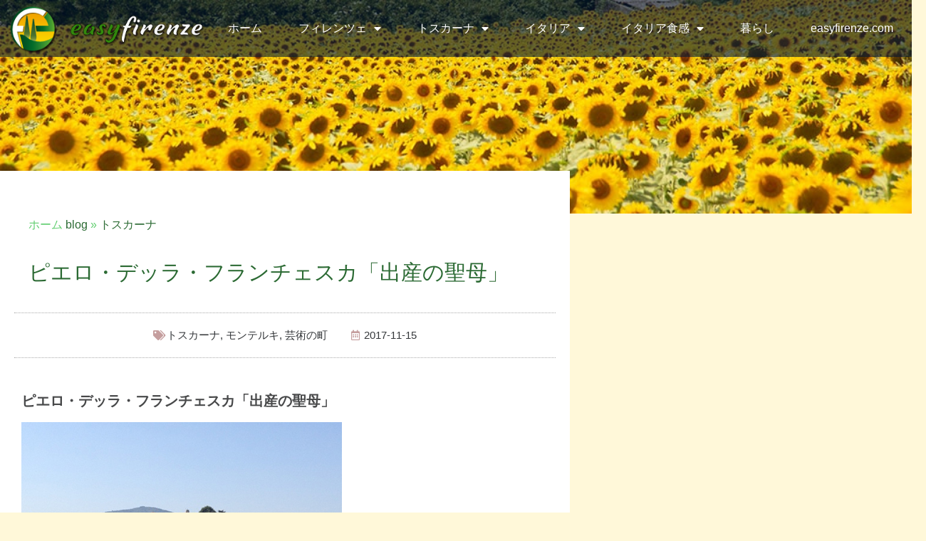

--- FILE ---
content_type: text/html; charset=UTF-8
request_url: https://www.easyfirenze.com/monterchi-1/
body_size: 23821
content:
<!doctype html>
<html lang="ja" prefix="og: https://ogp.me/ns#">
<head>
<meta charset="UTF-8">
<meta name="viewport" content="width=device-width, initial-scale=1">
<link rel="profile" href="https://gmpg.org/xfn/11">
<!-- Search Engine Optimization by Rank Math - https://rankmath.com/ -->
<title>ピエロ・デッラ・フランチェスカ「出産の聖母」「フィレンツェ の空の下で」フィレンツェ在20年ツアーガイドの写真ブログ</title>
<meta name="description" content="ピエロ・デッラ・フランチェスカ「出産の聖母」トスカーナのアレッツォ県にある小さな村モンテルキ。ここにピエロ・デッラ・フランチェスカのフレスコ画『出産の聖母』がある。大きくなったお腹にそっと手を乗せ、誇らしげに、しかし初々しさの残る聖母が印象的な１枚。天幕を開ける天使たちが左右対称で色が反転しているのがピエロらしい。"/>
<meta name="robots" content="follow, index, max-snippet:-1, max-video-preview:-1, max-image-preview:large"/>
<link rel="canonical" href="https://www.easyfirenze.com/monterchi-1/" />
<meta property="og:locale" content="ja_JP" />
<meta property="og:type" content="article" />
<meta property="og:title" content="ピエロ・デッラ・フランチェスカ「出産の聖母」「フィレンツェ の空の下で」フィレンツェ在20年ツアーガイドの写真ブログ" />
<meta property="og:description" content="ピエロ・デッラ・フランチェスカ「出産の聖母」トスカーナのアレッツォ県にある小さな村モンテルキ。ここにピエロ・デッラ・フランチェスカのフレスコ画『出産の聖母』がある。大きくなったお腹にそっと手を乗せ、誇らしげに、しかし初々しさの残る聖母が印象的な１枚。天幕を開ける天使たちが左右対称で色が反転しているのがピエロらしい。" />
<meta property="og:url" content="https://www.easyfirenze.com/monterchi-1/" />
<meta property="og:site_name" content="フィレンツェ発現地ツアーeasyfirenze" />
<meta property="article:publisher" content="https://www.facebook.com/easyfirenze" />
<meta property="article:tag" content="ピエロデッラフランチェスカ" />
<meta property="article:tag" content="ピエロデッラフランチェスカツアー" />
<meta property="article:tag" content="ピエロデッラフランチェスカのフレスコ画" />
<meta property="article:tag" content="ピエロデッラフランチェスカの出産の聖母" />
<meta property="article:tag" content="フィレンツェ発着オプショナルツアー" />
<meta property="article:tag" content="モンテルキ" />
<meta property="article:tag" content="モンテルキツアー" />
<meta property="article:tag" content="モンテルキのピエロでっらフランチェスカ" />
<meta property="article:tag" content="モンテルキの出産の聖母" />
<meta property="article:tag" content="出産の聖母" />
<meta property="article:section" content="トスカーナ" />
<meta property="og:updated_time" content="2021-06-06T21:41:18+02:00" />
<meta property="og:image" content="https://www.easyfirenze.com/wp-content/uploads/2018/11/15.11.2017.4.jpeg" />
<meta property="og:image:secure_url" content="https://www.easyfirenze.com/wp-content/uploads/2018/11/15.11.2017.4.jpeg" />
<meta property="og:image:width" content="500" />
<meta property="og:image:height" content="375" />
<meta property="og:image:alt" content="モンテルキの町" />
<meta property="og:image:type" content="image/jpeg" />
<meta property="article:published_time" content="2017-11-15T17:36:06+01:00" />
<meta property="article:modified_time" content="2021-06-06T21:41:18+02:00" />
<meta name="twitter:card" content="summary_large_image" />
<meta name="twitter:title" content="ピエロ・デッラ・フランチェスカ「出産の聖母」「フィレンツェ の空の下で」フィレンツェ在20年ツアーガイドの写真ブログ" />
<meta name="twitter:description" content="ピエロ・デッラ・フランチェスカ「出産の聖母」トスカーナのアレッツォ県にある小さな村モンテルキ。ここにピエロ・デッラ・フランチェスカのフレスコ画『出産の聖母』がある。大きくなったお腹にそっと手を乗せ、誇らしげに、しかし初々しさの残る聖母が印象的な１枚。天幕を開ける天使たちが左右対称で色が反転しているのがピエロらしい。" />
<meta name="twitter:site" content="@easyfirenze" />
<meta name="twitter:creator" content="@easyfirenze" />
<meta name="twitter:image" content="https://www.easyfirenze.com/wp-content/uploads/2018/11/15.11.2017.4.jpeg" />
<meta name="twitter:label1" content="によって書かれた" />
<meta name="twitter:data1" content="Tomoko" />
<meta name="twitter:label2" content="読む時間" />
<meta name="twitter:data2" content="一分未満" />
<script type="application/ld+json" class="rank-math-schema">{"@context":"https://schema.org","@graph":[{"@type":["TravelAgency","Organization"],"@id":"https://www.easyfirenze.com/#organization","name":"easyfirenze","url":"https://www.easyfirenze.com","sameAs":["https://www.facebook.com/easyfirenze","https://twitter.com/easyfirenze"],"logo":{"@type":"ImageObject","@id":"https://www.easyfirenze.com/#logo","url":"https://www.easyfirenze.com/wp-content/uploads/2018/04/logo-easyfirenze.png","contentUrl":"https://www.easyfirenze.com/wp-content/uploads/2018/04/logo-easyfirenze.png","caption":"easyfirenze","inLanguage":"ja","width":"240","height":"54"},"openingHours":["Monday,Tuesday,Wednesday,Thursday,Friday,Saturday,Sunday 09:00-17:00"],"image":{"@id":"https://www.easyfirenze.com/#logo"}},{"@type":"WebSite","@id":"https://www.easyfirenze.com/#website","url":"https://www.easyfirenze.com","name":"easyfirenze","publisher":{"@id":"https://www.easyfirenze.com/#organization"},"inLanguage":"ja"},{"@type":"ImageObject","@id":"https://www.easyfirenze.com/wp-content/uploads/2018/11/15.11.2017.4.jpeg","url":"https://www.easyfirenze.com/wp-content/uploads/2018/11/15.11.2017.4.jpeg","width":"500","height":"375","caption":"\u30e2\u30f3\u30c6\u30eb\u30ad\u306e\u753a","inLanguage":"ja"},{"@type":"BreadcrumbList","@id":"https://www.easyfirenze.com/monterchi-1/#breadcrumb","itemListElement":[{"@type":"ListItem","position":"1","item":{"@id":"https://www.easyfirenze.com/blog/","name":"blog"}},{"@type":"ListItem","position":"2","item":{"@id":"https://www.easyfirenze.com/category/toscana/","name":"\u30c8\u30b9\u30ab\u30fc\u30ca"}},{"@type":"ListItem","position":"3","item":{"@id":"https://www.easyfirenze.com/monterchi-1/","name":"\u30d4\u30a8\u30ed\u30fb\u30c7\u30c3\u30e9\u30fb\u30d5\u30e9\u30f3\u30c1\u30a7\u30b9\u30ab\u300c\u51fa\u7523\u306e\u8056\u6bcd\u300d"}}]},{"@type":"WebPage","@id":"https://www.easyfirenze.com/monterchi-1/#webpage","url":"https://www.easyfirenze.com/monterchi-1/","name":"\u30d4\u30a8\u30ed\u30fb\u30c7\u30c3\u30e9\u30fb\u30d5\u30e9\u30f3\u30c1\u30a7\u30b9\u30ab\u300c\u51fa\u7523\u306e\u8056\u6bcd\u300d\u300c\u30d5\u30a3\u30ec\u30f3\u30c4\u30a7 \u306e\u7a7a\u306e\u4e0b\u3067\u300d\u30d5\u30a3\u30ec\u30f3\u30c4\u30a7\u572820\u5e74\u30c4\u30a2\u30fc\u30ac\u30a4\u30c9\u306e\u5199\u771f\u30d6\u30ed\u30b0","datePublished":"2017-11-15T17:36:06+01:00","dateModified":"2021-06-06T21:41:18+02:00","isPartOf":{"@id":"https://www.easyfirenze.com/#website"},"primaryImageOfPage":{"@id":"https://www.easyfirenze.com/wp-content/uploads/2018/11/15.11.2017.4.jpeg"},"inLanguage":"ja","breadcrumb":{"@id":"https://www.easyfirenze.com/monterchi-1/#breadcrumb"}},{"@type":"Person","@id":"https://www.easyfirenze.com/author/easyfirenze/","name":"Tomoko","url":"https://www.easyfirenze.com/author/easyfirenze/","image":{"@type":"ImageObject","@id":"https://secure.gravatar.com/avatar/defdaa519d66a076a5cefabf5df302872bb274e5377f46f022bb1ff427775114?s=96&amp;d=mm&amp;r=g","url":"https://secure.gravatar.com/avatar/defdaa519d66a076a5cefabf5df302872bb274e5377f46f022bb1ff427775114?s=96&amp;d=mm&amp;r=g","caption":"Tomoko","inLanguage":"ja"},"worksFor":{"@id":"https://www.easyfirenze.com/#organization"}},{"@type":"BlogPosting","headline":"\u30d4\u30a8\u30ed\u30fb\u30c7\u30c3\u30e9\u30fb\u30d5\u30e9\u30f3\u30c1\u30a7\u30b9\u30ab\u300c\u51fa\u7523\u306e\u8056\u6bcd\u300d\u300c\u30d5\u30a3\u30ec\u30f3\u30c4\u30a7 \u306e\u7a7a\u306e\u4e0b\u3067\u300d\u30d5\u30a3\u30ec\u30f3\u30c4\u30a7\u572820\u5e74\u30c4\u30a2\u30fc\u30ac\u30a4\u30c9\u306e\u5199\u771f\u30d6\u30ed\u30b0","keywords":"\u30d4\u30a8\u30ed\u30fb\u30c7\u30c3\u30e9\u30fb\u30d5\u30e9\u30f3\u30c1\u30a7\u30b9\u30ab\u300c\u51fa\u7523\u306e\u8056\u6bcd\u300d","datePublished":"2017-11-15T17:36:06+01:00","dateModified":"2021-06-06T21:41:18+02:00","articleSection":"\u30c8\u30b9\u30ab\u30fc\u30ca, \u30e2\u30f3\u30c6\u30eb\u30ad, \u82b8\u8853\u306e\u753a","author":{"@id":"https://www.easyfirenze.com/author/easyfirenze/","name":"Tomoko"},"publisher":{"@id":"https://www.easyfirenze.com/#organization"},"description":"\u30d4\u30a8\u30ed\u30fb\u30c7\u30c3\u30e9\u30fb\u30d5\u30e9\u30f3\u30c1\u30a7\u30b9\u30ab\u300c\u51fa\u7523\u306e\u8056\u6bcd\u300d\u30c8\u30b9\u30ab\u30fc\u30ca\u306e\u30a2\u30ec\u30c3\u30c4\u30a9\u770c\u306b\u3042\u308b\u5c0f\u3055\u306a\u6751\u30e2\u30f3\u30c6\u30eb\u30ad\u3002\u3053\u3053\u306b\u30d4\u30a8\u30ed\u30fb\u30c7\u30c3\u30e9\u30fb\u30d5\u30e9\u30f3\u30c1\u30a7\u30b9\u30ab\u306e\u30d5\u30ec\u30b9\u30b3\u753b\u300e\u51fa\u7523\u306e\u8056\u6bcd\u300f\u304c\u3042\u308b\u3002\u5927\u304d\u304f\u306a\u3063\u305f\u304a\u8179\u306b\u305d\u3063\u3068\u624b\u3092\u4e57\u305b\u3001\u8a87\u3089\u3057\u3052\u306b\u3001\u3057\u304b\u3057\u521d\u3005\u3057\u3055\u306e\u6b8b\u308b\u8056\u6bcd\u304c\u5370\u8c61\u7684\u306a\uff11\u679a\u3002\u5929\u5e55\u3092\u958b\u3051\u308b\u5929\u4f7f\u305f\u3061\u304c\u5de6\u53f3\u5bfe\u79f0\u3067\u8272\u304c\u53cd\u8ee2\u3057\u3066\u3044\u308b\u306e\u304c\u30d4\u30a8\u30ed\u3089\u3057\u3044\u3002","name":"\u30d4\u30a8\u30ed\u30fb\u30c7\u30c3\u30e9\u30fb\u30d5\u30e9\u30f3\u30c1\u30a7\u30b9\u30ab\u300c\u51fa\u7523\u306e\u8056\u6bcd\u300d\u300c\u30d5\u30a3\u30ec\u30f3\u30c4\u30a7 \u306e\u7a7a\u306e\u4e0b\u3067\u300d\u30d5\u30a3\u30ec\u30f3\u30c4\u30a7\u572820\u5e74\u30c4\u30a2\u30fc\u30ac\u30a4\u30c9\u306e\u5199\u771f\u30d6\u30ed\u30b0","@id":"https://www.easyfirenze.com/monterchi-1/#richSnippet","isPartOf":{"@id":"https://www.easyfirenze.com/monterchi-1/#webpage"},"image":{"@id":"https://www.easyfirenze.com/wp-content/uploads/2018/11/15.11.2017.4.jpeg"},"inLanguage":"ja","mainEntityOfPage":{"@id":"https://www.easyfirenze.com/monterchi-1/#webpage"}}]}</script>
<!-- /Rank Math WordPress SEO プラグイン -->
<link rel="alternate" type="application/rss+xml" title="フィレンツェ発現地ツアーeasyfirenze &raquo; フィード" href="https://www.easyfirenze.com/feed/" />
<link rel="alternate" type="application/rss+xml" title="フィレンツェ発現地ツアーeasyfirenze &raquo; コメントフィード" href="https://www.easyfirenze.com/comments/feed/" />
<link rel="alternate" type="application/rss+xml" title="フィレンツェ発現地ツアーeasyfirenze &raquo; ピエロ・デッラ・フランチェスカ「出産の聖母」 のコメントのフィード" href="https://www.easyfirenze.com/monterchi-1/feed/" />
<link rel="alternate" title="oEmbed (JSON)" type="application/json+oembed" href="https://www.easyfirenze.com/wp-json/oembed/1.0/embed?url=https%3A%2F%2Fwww.easyfirenze.com%2Fmonterchi-1%2F" />
<link rel="alternate" title="oEmbed (XML)" type="text/xml+oembed" href="https://www.easyfirenze.com/wp-json/oembed/1.0/embed?url=https%3A%2F%2Fwww.easyfirenze.com%2Fmonterchi-1%2F&#038;format=xml" />
<style id='wp-img-auto-sizes-contain-inline-css'>
img:is([sizes=auto i],[sizes^="auto," i]){contain-intrinsic-size:3000px 1500px}
/*# sourceURL=wp-img-auto-sizes-contain-inline-css */
</style>
<style id='global-styles-inline-css'>
:root{--wp--preset--aspect-ratio--square: 1;--wp--preset--aspect-ratio--4-3: 4/3;--wp--preset--aspect-ratio--3-4: 3/4;--wp--preset--aspect-ratio--3-2: 3/2;--wp--preset--aspect-ratio--2-3: 2/3;--wp--preset--aspect-ratio--16-9: 16/9;--wp--preset--aspect-ratio--9-16: 9/16;--wp--preset--color--black: #000000;--wp--preset--color--cyan-bluish-gray: #abb8c3;--wp--preset--color--white: #ffffff;--wp--preset--color--pale-pink: #f78da7;--wp--preset--color--vivid-red: #cf2e2e;--wp--preset--color--luminous-vivid-orange: #ff6900;--wp--preset--color--luminous-vivid-amber: #fcb900;--wp--preset--color--light-green-cyan: #7bdcb5;--wp--preset--color--vivid-green-cyan: #00d084;--wp--preset--color--pale-cyan-blue: #8ed1fc;--wp--preset--color--vivid-cyan-blue: #0693e3;--wp--preset--color--vivid-purple: #9b51e0;--wp--preset--gradient--vivid-cyan-blue-to-vivid-purple: linear-gradient(135deg,rgb(6,147,227) 0%,rgb(155,81,224) 100%);--wp--preset--gradient--light-green-cyan-to-vivid-green-cyan: linear-gradient(135deg,rgb(122,220,180) 0%,rgb(0,208,130) 100%);--wp--preset--gradient--luminous-vivid-amber-to-luminous-vivid-orange: linear-gradient(135deg,rgb(252,185,0) 0%,rgb(255,105,0) 100%);--wp--preset--gradient--luminous-vivid-orange-to-vivid-red: linear-gradient(135deg,rgb(255,105,0) 0%,rgb(207,46,46) 100%);--wp--preset--gradient--very-light-gray-to-cyan-bluish-gray: linear-gradient(135deg,rgb(238,238,238) 0%,rgb(169,184,195) 100%);--wp--preset--gradient--cool-to-warm-spectrum: linear-gradient(135deg,rgb(74,234,220) 0%,rgb(151,120,209) 20%,rgb(207,42,186) 40%,rgb(238,44,130) 60%,rgb(251,105,98) 80%,rgb(254,248,76) 100%);--wp--preset--gradient--blush-light-purple: linear-gradient(135deg,rgb(255,206,236) 0%,rgb(152,150,240) 100%);--wp--preset--gradient--blush-bordeaux: linear-gradient(135deg,rgb(254,205,165) 0%,rgb(254,45,45) 50%,rgb(107,0,62) 100%);--wp--preset--gradient--luminous-dusk: linear-gradient(135deg,rgb(255,203,112) 0%,rgb(199,81,192) 50%,rgb(65,88,208) 100%);--wp--preset--gradient--pale-ocean: linear-gradient(135deg,rgb(255,245,203) 0%,rgb(182,227,212) 50%,rgb(51,167,181) 100%);--wp--preset--gradient--electric-grass: linear-gradient(135deg,rgb(202,248,128) 0%,rgb(113,206,126) 100%);--wp--preset--gradient--midnight: linear-gradient(135deg,rgb(2,3,129) 0%,rgb(40,116,252) 100%);--wp--preset--font-size--small: 13px;--wp--preset--font-size--medium: 20px;--wp--preset--font-size--large: 36px;--wp--preset--font-size--x-large: 42px;--wp--preset--spacing--20: 0.44rem;--wp--preset--spacing--30: 0.67rem;--wp--preset--spacing--40: 1rem;--wp--preset--spacing--50: 1.5rem;--wp--preset--spacing--60: 2.25rem;--wp--preset--spacing--70: 3.38rem;--wp--preset--spacing--80: 5.06rem;--wp--preset--shadow--natural: 6px 6px 9px rgba(0, 0, 0, 0.2);--wp--preset--shadow--deep: 12px 12px 50px rgba(0, 0, 0, 0.4);--wp--preset--shadow--sharp: 6px 6px 0px rgba(0, 0, 0, 0.2);--wp--preset--shadow--outlined: 6px 6px 0px -3px rgb(255, 255, 255), 6px 6px rgb(0, 0, 0);--wp--preset--shadow--crisp: 6px 6px 0px rgb(0, 0, 0);}:root { --wp--style--global--content-size: 800px;--wp--style--global--wide-size: 1200px; }:where(body) { margin: 0; }.wp-site-blocks > .alignleft { float: left; margin-right: 2em; }.wp-site-blocks > .alignright { float: right; margin-left: 2em; }.wp-site-blocks > .aligncenter { justify-content: center; margin-left: auto; margin-right: auto; }:where(.wp-site-blocks) > * { margin-block-start: 24px; margin-block-end: 0; }:where(.wp-site-blocks) > :first-child { margin-block-start: 0; }:where(.wp-site-blocks) > :last-child { margin-block-end: 0; }:root { --wp--style--block-gap: 24px; }:root :where(.is-layout-flow) > :first-child{margin-block-start: 0;}:root :where(.is-layout-flow) > :last-child{margin-block-end: 0;}:root :where(.is-layout-flow) > *{margin-block-start: 24px;margin-block-end: 0;}:root :where(.is-layout-constrained) > :first-child{margin-block-start: 0;}:root :where(.is-layout-constrained) > :last-child{margin-block-end: 0;}:root :where(.is-layout-constrained) > *{margin-block-start: 24px;margin-block-end: 0;}:root :where(.is-layout-flex){gap: 24px;}:root :where(.is-layout-grid){gap: 24px;}.is-layout-flow > .alignleft{float: left;margin-inline-start: 0;margin-inline-end: 2em;}.is-layout-flow > .alignright{float: right;margin-inline-start: 2em;margin-inline-end: 0;}.is-layout-flow > .aligncenter{margin-left: auto !important;margin-right: auto !important;}.is-layout-constrained > .alignleft{float: left;margin-inline-start: 0;margin-inline-end: 2em;}.is-layout-constrained > .alignright{float: right;margin-inline-start: 2em;margin-inline-end: 0;}.is-layout-constrained > .aligncenter{margin-left: auto !important;margin-right: auto !important;}.is-layout-constrained > :where(:not(.alignleft):not(.alignright):not(.alignfull)){max-width: var(--wp--style--global--content-size);margin-left: auto !important;margin-right: auto !important;}.is-layout-constrained > .alignwide{max-width: var(--wp--style--global--wide-size);}body .is-layout-flex{display: flex;}.is-layout-flex{flex-wrap: wrap;align-items: center;}.is-layout-flex > :is(*, div){margin: 0;}body .is-layout-grid{display: grid;}.is-layout-grid > :is(*, div){margin: 0;}body{padding-top: 0px;padding-right: 0px;padding-bottom: 0px;padding-left: 0px;}a:where(:not(.wp-element-button)){text-decoration: underline;}:root :where(.wp-element-button, .wp-block-button__link){background-color: #32373c;border-width: 0;color: #fff;font-family: inherit;font-size: inherit;font-style: inherit;font-weight: inherit;letter-spacing: inherit;line-height: inherit;padding-top: calc(0.667em + 2px);padding-right: calc(1.333em + 2px);padding-bottom: calc(0.667em + 2px);padding-left: calc(1.333em + 2px);text-decoration: none;text-transform: inherit;}.has-black-color{color: var(--wp--preset--color--black) !important;}.has-cyan-bluish-gray-color{color: var(--wp--preset--color--cyan-bluish-gray) !important;}.has-white-color{color: var(--wp--preset--color--white) !important;}.has-pale-pink-color{color: var(--wp--preset--color--pale-pink) !important;}.has-vivid-red-color{color: var(--wp--preset--color--vivid-red) !important;}.has-luminous-vivid-orange-color{color: var(--wp--preset--color--luminous-vivid-orange) !important;}.has-luminous-vivid-amber-color{color: var(--wp--preset--color--luminous-vivid-amber) !important;}.has-light-green-cyan-color{color: var(--wp--preset--color--light-green-cyan) !important;}.has-vivid-green-cyan-color{color: var(--wp--preset--color--vivid-green-cyan) !important;}.has-pale-cyan-blue-color{color: var(--wp--preset--color--pale-cyan-blue) !important;}.has-vivid-cyan-blue-color{color: var(--wp--preset--color--vivid-cyan-blue) !important;}.has-vivid-purple-color{color: var(--wp--preset--color--vivid-purple) !important;}.has-black-background-color{background-color: var(--wp--preset--color--black) !important;}.has-cyan-bluish-gray-background-color{background-color: var(--wp--preset--color--cyan-bluish-gray) !important;}.has-white-background-color{background-color: var(--wp--preset--color--white) !important;}.has-pale-pink-background-color{background-color: var(--wp--preset--color--pale-pink) !important;}.has-vivid-red-background-color{background-color: var(--wp--preset--color--vivid-red) !important;}.has-luminous-vivid-orange-background-color{background-color: var(--wp--preset--color--luminous-vivid-orange) !important;}.has-luminous-vivid-amber-background-color{background-color: var(--wp--preset--color--luminous-vivid-amber) !important;}.has-light-green-cyan-background-color{background-color: var(--wp--preset--color--light-green-cyan) !important;}.has-vivid-green-cyan-background-color{background-color: var(--wp--preset--color--vivid-green-cyan) !important;}.has-pale-cyan-blue-background-color{background-color: var(--wp--preset--color--pale-cyan-blue) !important;}.has-vivid-cyan-blue-background-color{background-color: var(--wp--preset--color--vivid-cyan-blue) !important;}.has-vivid-purple-background-color{background-color: var(--wp--preset--color--vivid-purple) !important;}.has-black-border-color{border-color: var(--wp--preset--color--black) !important;}.has-cyan-bluish-gray-border-color{border-color: var(--wp--preset--color--cyan-bluish-gray) !important;}.has-white-border-color{border-color: var(--wp--preset--color--white) !important;}.has-pale-pink-border-color{border-color: var(--wp--preset--color--pale-pink) !important;}.has-vivid-red-border-color{border-color: var(--wp--preset--color--vivid-red) !important;}.has-luminous-vivid-orange-border-color{border-color: var(--wp--preset--color--luminous-vivid-orange) !important;}.has-luminous-vivid-amber-border-color{border-color: var(--wp--preset--color--luminous-vivid-amber) !important;}.has-light-green-cyan-border-color{border-color: var(--wp--preset--color--light-green-cyan) !important;}.has-vivid-green-cyan-border-color{border-color: var(--wp--preset--color--vivid-green-cyan) !important;}.has-pale-cyan-blue-border-color{border-color: var(--wp--preset--color--pale-cyan-blue) !important;}.has-vivid-cyan-blue-border-color{border-color: var(--wp--preset--color--vivid-cyan-blue) !important;}.has-vivid-purple-border-color{border-color: var(--wp--preset--color--vivid-purple) !important;}.has-vivid-cyan-blue-to-vivid-purple-gradient-background{background: var(--wp--preset--gradient--vivid-cyan-blue-to-vivid-purple) !important;}.has-light-green-cyan-to-vivid-green-cyan-gradient-background{background: var(--wp--preset--gradient--light-green-cyan-to-vivid-green-cyan) !important;}.has-luminous-vivid-amber-to-luminous-vivid-orange-gradient-background{background: var(--wp--preset--gradient--luminous-vivid-amber-to-luminous-vivid-orange) !important;}.has-luminous-vivid-orange-to-vivid-red-gradient-background{background: var(--wp--preset--gradient--luminous-vivid-orange-to-vivid-red) !important;}.has-very-light-gray-to-cyan-bluish-gray-gradient-background{background: var(--wp--preset--gradient--very-light-gray-to-cyan-bluish-gray) !important;}.has-cool-to-warm-spectrum-gradient-background{background: var(--wp--preset--gradient--cool-to-warm-spectrum) !important;}.has-blush-light-purple-gradient-background{background: var(--wp--preset--gradient--blush-light-purple) !important;}.has-blush-bordeaux-gradient-background{background: var(--wp--preset--gradient--blush-bordeaux) !important;}.has-luminous-dusk-gradient-background{background: var(--wp--preset--gradient--luminous-dusk) !important;}.has-pale-ocean-gradient-background{background: var(--wp--preset--gradient--pale-ocean) !important;}.has-electric-grass-gradient-background{background: var(--wp--preset--gradient--electric-grass) !important;}.has-midnight-gradient-background{background: var(--wp--preset--gradient--midnight) !important;}.has-small-font-size{font-size: var(--wp--preset--font-size--small) !important;}.has-medium-font-size{font-size: var(--wp--preset--font-size--medium) !important;}.has-large-font-size{font-size: var(--wp--preset--font-size--large) !important;}.has-x-large-font-size{font-size: var(--wp--preset--font-size--x-large) !important;}
:root :where(.wp-block-pullquote){font-size: 1.5em;line-height: 1.6;}
/*# sourceURL=global-styles-inline-css */
</style>
<!-- <link rel='stylesheet' id='contact-form-7-css' href='https://www.easyfirenze.com/wp-content/plugins/contact-form-7/includes/css/styles.css?ver=6.1.4' media='all' /> -->
<!-- <link rel='stylesheet' id='table-addons-for-elementor-css' href='https://www.easyfirenze.com/wp-content/plugins/table-addons-for-elementor/public/css/table-addons-for-elementor-public.css?ver=2.1.5' media='all' /> -->
<!-- <link rel='stylesheet' id='hello-elementor-theme-style-css' href='https://www.easyfirenze.com/wp-content/themes/hello-elementor/theme.min.css?ver=3.4.2' media='all' /> -->
<!-- <link rel='stylesheet' id='hello-elementor-child-style-css' href='https://www.easyfirenze.com/wp-content/themes/hello-theme-child-master/style.css?ver=1.0.0' media='all' /> -->
<!-- <link rel='stylesheet' id='hello-elementor-css' href='https://www.easyfirenze.com/wp-content/themes/hello-elementor/style.min.css?ver=3.4.2' media='all' /> -->
<!-- <link rel='stylesheet' id='hello-elementor-header-footer-css' href='https://www.easyfirenze.com/wp-content/themes/hello-elementor/header-footer.min.css?ver=3.4.2' media='all' /> -->
<!-- <link rel='stylesheet' id='elementor-frontend-css' href='https://www.easyfirenze.com/wp-content/plugins/elementor/assets/css/frontend.min.css?ver=3.34.0' media='all' /> -->
<!-- <link rel='stylesheet' id='widget-image-css' href='https://www.easyfirenze.com/wp-content/plugins/elementor/assets/css/widget-image.min.css?ver=3.34.0' media='all' /> -->
<!-- <link rel='stylesheet' id='widget-nav-menu-css' href='https://www.easyfirenze.com/wp-content/plugins/elementor-pro/assets/css/widget-nav-menu.min.css?ver=3.34.0' media='all' /> -->
<!-- <link rel='stylesheet' id='e-sticky-css' href='https://www.easyfirenze.com/wp-content/plugins/elementor-pro/assets/css/modules/sticky.min.css?ver=3.34.0' media='all' /> -->
<!-- <link rel='stylesheet' id='widget-social-icons-css' href='https://www.easyfirenze.com/wp-content/plugins/elementor/assets/css/widget-social-icons.min.css?ver=3.34.0' media='all' /> -->
<!-- <link rel='stylesheet' id='e-apple-webkit-css' href='https://www.easyfirenze.com/wp-content/plugins/elementor/assets/css/conditionals/apple-webkit.min.css?ver=3.34.0' media='all' /> -->
<!-- <link rel='stylesheet' id='widget-icon-box-css' href='https://www.easyfirenze.com/wp-content/plugins/elementor/assets/css/widget-icon-box.min.css?ver=3.34.0' media='all' /> -->
<!-- <link rel='stylesheet' id='swiper-css' href='https://www.easyfirenze.com/wp-content/plugins/elementor/assets/lib/swiper/v8/css/swiper.min.css?ver=8.4.5' media='all' /> -->
<!-- <link rel='stylesheet' id='e-swiper-css' href='https://www.easyfirenze.com/wp-content/plugins/elementor/assets/css/conditionals/e-swiper.min.css?ver=3.34.0' media='all' /> -->
<!-- <link rel='stylesheet' id='widget-menu-anchor-css' href='https://www.easyfirenze.com/wp-content/plugins/elementor/assets/css/widget-menu-anchor.min.css?ver=3.34.0' media='all' /> -->
<!-- <link rel='stylesheet' id='widget-heading-css' href='https://www.easyfirenze.com/wp-content/plugins/elementor/assets/css/widget-heading.min.css?ver=3.34.0' media='all' /> -->
<!-- <link rel='stylesheet' id='widget-post-info-css' href='https://www.easyfirenze.com/wp-content/plugins/elementor-pro/assets/css/widget-post-info.min.css?ver=3.34.0' media='all' /> -->
<!-- <link rel='stylesheet' id='widget-icon-list-css' href='https://www.easyfirenze.com/wp-content/plugins/elementor/assets/css/widget-icon-list.min.css?ver=3.34.0' media='all' /> -->
<!-- <link rel='stylesheet' id='elementor-icons-shared-0-css' href='https://www.easyfirenze.com/wp-content/plugins/elementor/assets/lib/font-awesome/css/fontawesome.min.css?ver=5.15.3' media='all' /> -->
<!-- <link rel='stylesheet' id='elementor-icons-fa-regular-css' href='https://www.easyfirenze.com/wp-content/plugins/elementor/assets/lib/font-awesome/css/regular.min.css?ver=5.15.3' media='all' /> -->
<!-- <link rel='stylesheet' id='elementor-icons-fa-solid-css' href='https://www.easyfirenze.com/wp-content/plugins/elementor/assets/lib/font-awesome/css/solid.min.css?ver=5.15.3' media='all' /> -->
<!-- <link rel='stylesheet' id='e-motion-fx-css' href='https://www.easyfirenze.com/wp-content/plugins/elementor-pro/assets/css/modules/motion-fx.min.css?ver=3.34.0' media='all' /> -->
<!-- <link rel='stylesheet' id='widget-share-buttons-css' href='https://www.easyfirenze.com/wp-content/plugins/elementor-pro/assets/css/widget-share-buttons.min.css?ver=3.34.0' media='all' /> -->
<!-- <link rel='stylesheet' id='elementor-icons-fa-brands-css' href='https://www.easyfirenze.com/wp-content/plugins/elementor/assets/lib/font-awesome/css/brands.min.css?ver=5.15.3' media='all' /> -->
<!-- <link rel='stylesheet' id='widget-author-box-css' href='https://www.easyfirenze.com/wp-content/plugins/elementor-pro/assets/css/widget-author-box.min.css?ver=3.34.0' media='all' /> -->
<!-- <link rel='stylesheet' id='widget-post-navigation-css' href='https://www.easyfirenze.com/wp-content/plugins/elementor-pro/assets/css/widget-post-navigation.min.css?ver=3.34.0' media='all' /> -->
<!-- <link rel='stylesheet' id='widget-posts-css' href='https://www.easyfirenze.com/wp-content/plugins/elementor-pro/assets/css/widget-posts.min.css?ver=3.34.0' media='all' /> -->
<!-- <link rel='stylesheet' id='elementor-icons-css' href='https://www.easyfirenze.com/wp-content/plugins/elementor/assets/lib/eicons/css/elementor-icons.min.css?ver=5.45.0' media='all' /> -->
<link rel="stylesheet" type="text/css" href="//www.easyfirenze.com/wp-content/cache/wpfc-minified/mb9ugavl/5quxl.css" media="all"/>
<link rel='stylesheet' id='elementor-post-3599-css' href='https://www.easyfirenze.com/wp-content/uploads/elementor/css/post-3599.css?ver=1768439013' media='all' />
<link rel='stylesheet' id='elementor-post-3978-css' href='https://www.easyfirenze.com/wp-content/uploads/elementor/css/post-3978.css?ver=1768454850' media='all' />
<link rel='stylesheet' id='elementor-post-17904-css' href='https://www.easyfirenze.com/wp-content/uploads/elementor/css/post-17904.css?ver=1768439013' media='all' />
<link rel='stylesheet' id='elementor-post-3654-css' href='https://www.easyfirenze.com/wp-content/uploads/elementor/css/post-3654.css?ver=1768439013' media='all' />
<link rel='stylesheet' id='elementor-post-13259-css' href='https://www.easyfirenze.com/wp-content/uploads/elementor/css/post-13259.css?ver=1768440452' media='all' />
<!-- <link rel='stylesheet' id='jquery-ui-smoothness-css' href='https://www.easyfirenze.com/wp-content/plugins/contact-form-7/includes/js/jquery-ui/themes/smoothness/jquery-ui.min.css?ver=1.12.1' media='screen' /> -->
<link rel="stylesheet" type="text/css" href="//www.easyfirenze.com/wp-content/cache/wpfc-minified/6nj6rrd9/5quxk.css" media="screen"/>
<!-- <link rel='stylesheet' id='elementor-gf-local-oswald-css' href='https://www.easyfirenze.com/wp-content/uploads/elementor/google-fonts/css/oswald.css?ver=1743021520' media='all' /> -->
<!-- <link rel='stylesheet' id='elementor-gf-local-coveredbyyourgrace-css' href='https://www.easyfirenze.com/wp-content/uploads/elementor/google-fonts/css/coveredbyyourgrace.css?ver=1743021520' media='all' /> -->
<link rel="stylesheet" type="text/css" href="//www.easyfirenze.com/wp-content/cache/wpfc-minified/6wtzqul0/5quxl.css" media="all"/>
<script src='//www.easyfirenze.com/wp-content/cache/wpfc-minified/laujo8tw/5quxk.js' type="text/javascript"></script>
<!-- <script src="https://www.easyfirenze.com/wp-includes/js/jquery/jquery.min.js?ver=3.7.1" id="jquery-core-js"></script> -->
<!-- <script src="https://www.easyfirenze.com/wp-includes/js/jquery/jquery-migrate.min.js?ver=3.4.1" id="jquery-migrate-js"></script> -->
<link rel="https://api.w.org/" href="https://www.easyfirenze.com/wp-json/" /><link rel="alternate" title="JSON" type="application/json" href="https://www.easyfirenze.com/wp-json/wp/v2/posts/3978" /><link rel="EditURI" type="application/rsd+xml" title="RSD" href="https://www.easyfirenze.com/xmlrpc.php?rsd" />
<meta name="generator" content="WordPress 6.9" />
<link rel='shortlink' href='https://www.easyfirenze.com/?p=3978' />
<!-- Global site tag (gtag.js) - Google Analytics -->
<script async src="https://www.googletagmanager.com/gtag/js?id=UA-12210779-1"></script>
<script>
window.dataLayer = window.dataLayer || [];
function gtag(){dataLayer.push(arguments);}
gtag('js', new Date());
gtag('config', 'UA-12210779-1');
</script>
<meta name="generator" content="Elementor 3.34.0; features: additional_custom_breakpoints; settings: css_print_method-external, google_font-enabled, font_display-swap">
<style>
.e-con.e-parent:nth-of-type(n+4):not(.e-lazyloaded):not(.e-no-lazyload),
.e-con.e-parent:nth-of-type(n+4):not(.e-lazyloaded):not(.e-no-lazyload) * {
background-image: none !important;
}
@media screen and (max-height: 1024px) {
.e-con.e-parent:nth-of-type(n+3):not(.e-lazyloaded):not(.e-no-lazyload),
.e-con.e-parent:nth-of-type(n+3):not(.e-lazyloaded):not(.e-no-lazyload) * {
background-image: none !important;
}
}
@media screen and (max-height: 640px) {
.e-con.e-parent:nth-of-type(n+2):not(.e-lazyloaded):not(.e-no-lazyload),
.e-con.e-parent:nth-of-type(n+2):not(.e-lazyloaded):not(.e-no-lazyload) * {
background-image: none !important;
}
}
</style>
<link rel="icon" href="https://www.easyfirenze.com/wp-content/uploads/2021/06/logo.png" sizes="32x32" />
<link rel="icon" href="https://www.easyfirenze.com/wp-content/uploads/2021/06/logo.png" sizes="192x192" />
<link rel="apple-touch-icon" href="https://www.easyfirenze.com/wp-content/uploads/2021/06/logo.png" />
<meta name="msapplication-TileImage" content="https://www.easyfirenze.com/wp-content/uploads/2021/06/logo.png" />
<style id="wp-custom-css">
/* Contact Form 7 settings
-------------------------*/
.wpcf7 {
background: #FFF8D9;
border: 3px solid #494949;
padding: 20px 20px 30px 20px;
}
.wpcf7 input[type="submit"] {
color: #ffffff;
font-weight: 700;
background: #23A455;
border: 2px solid #494949;
border-radius: 10px;
}
.wpcf7 input:hover[type="submit"] {
background: #61CE70;
transition: all 0.4s ease 0s;
color: #000000;
}
.wpcf7 input:active[type="submit"] {
background: #000000;
}
span.wpcf7-list-item { display: block; }
.wpcf7-textarea { 
height: 100px;
}
input.wpcf7-form-control.wpcf7-submit {
display: block;
margin: 40px auto 0;
}
div#ui-datepicker-div { z-index:1000!important; }
/* Contact Form 7 settings fine
*  -------------------------*/
table tbody tr:hover > td,
table tbody tr:hover > th {
background-color: transparent
}
table tbody > tr:nth-child(2n+1) > td,
table tbody > tr:nth-child(2n+1) > th {
background-color: transparent;
}
.table-price table th {
line-height: 3;
}		</style>
</head>
<body class="wp-singular post-template-default single single-post postid-3978 single-format-standard wp-custom-logo wp-embed-responsive wp-theme-hello-elementor wp-child-theme-hello-theme-child-master hello-elementor-default elementor-default elementor-kit-3599 elementor-page elementor-page-3978 elementor-page-13259">
<a class="skip-link screen-reader-text" href="#content">コンテンツにスキップ</a>
<header data-elementor-type="header" data-elementor-id="17904" class="elementor elementor-17904 elementor-location-header" data-elementor-post-type="elementor_library">
<section class="elementor-section elementor-top-section elementor-element elementor-element-700d0d2e elementor-section-full_width elementor-section-height-min-height elementor-section-height-default elementor-section-items-middle" data-id="700d0d2e" data-element_type="section" data-settings="{&quot;background_background&quot;:&quot;classic&quot;,&quot;sticky&quot;:&quot;top&quot;,&quot;sticky_on&quot;:[&quot;desktop&quot;,&quot;tablet&quot;,&quot;mobile&quot;],&quot;sticky_offset&quot;:0,&quot;sticky_effects_offset&quot;:0,&quot;sticky_anchor_link_offset&quot;:0}">
<div class="elementor-container elementor-column-gap-default">
<div class="elementor-column elementor-col-100 elementor-top-column elementor-element elementor-element-f86a169" data-id="f86a169" data-element_type="column">
<div class="elementor-widget-wrap elementor-element-populated">
<div class="elementor-element elementor-element-3706b25d elementor-widget__width-initial elementor-widget-tablet__width-initial elementor-widget-mobile__width-initial elementor-widget elementor-widget-theme-site-logo elementor-widget-image" data-id="3706b25d" data-element_type="widget" data-widget_type="theme-site-logo.default">
<div class="elementor-widget-container">
<a href="https://www.easyfirenze.com">
<img loading="lazy" width="75" height="75" src="https://www.easyfirenze.com/wp-content/uploads/2021/06/logo.png" class="attachment-full size-full wp-image-17768" alt="easyfirenze logo" />				</a>
</div>
</div>
<div class="elementor-element elementor-element-19a2f119 elementor-widget__width-initial elementor-widget-tablet__width-initial elementor-widget-mobile__width-initial elementor-widget elementor-widget-image" data-id="19a2f119" data-element_type="widget" data-widget_type="image.default">
<div class="elementor-widget-container">
<a href="https://www.easyfirenze.com/">
<img loading="lazy" width="274" height="75" src="https://www.easyfirenze.com/wp-content/uploads/2021/06/testo-easyfirenze.png" class="attachment-full size-full wp-image-17769" alt="easyfirenze testo" srcset="https://www.easyfirenze.com/wp-content/uploads/2021/06/testo-easyfirenze.png 274w, https://www.easyfirenze.com/wp-content/uploads/2021/06/elementor/thumbs/testo-easyfirenze-p8dds26kbned3orv64w8w7s9l1vb381448d3gt93hq.png 272w" sizes="(max-width: 274px) 100vw, 274px" />								</a>
</div>
</div>
<div class="elementor-element elementor-element-77c15f08 elementor-nav-menu__align-justify elementor-widget__width-initial elementor-widget-tablet__width-initial elementor-nav-menu--stretch elementor-widget-mobile__width-initial elementor-nav-menu--dropdown-tablet elementor-nav-menu__text-align-aside elementor-nav-menu--toggle elementor-nav-menu--burger elementor-widget elementor-widget-nav-menu" data-id="77c15f08" data-element_type="widget" data-settings="{&quot;full_width&quot;:&quot;stretch&quot;,&quot;layout&quot;:&quot;horizontal&quot;,&quot;submenu_icon&quot;:{&quot;value&quot;:&quot;&lt;i class=\&quot;fas fa-caret-down\&quot; aria-hidden=\&quot;true\&quot;&gt;&lt;\/i&gt;&quot;,&quot;library&quot;:&quot;fa-solid&quot;},&quot;toggle&quot;:&quot;burger&quot;}" data-widget_type="nav-menu.default">
<div class="elementor-widget-container">
<nav aria-label="メニュー" class="elementor-nav-menu--main elementor-nav-menu__container elementor-nav-menu--layout-horizontal e--pointer-background e--animation-fade">
<ul id="menu-1-77c15f08" class="elementor-nav-menu"><li class="menu-item menu-item-type-custom menu-item-object-custom menu-item-13351"><a href="https://www.easyfirenze.com/blog/" class="elementor-item">ホーム</a></li>
<li class="menu-item menu-item-type-taxonomy menu-item-object-category menu-item-has-children menu-item-11947"><a href="https://www.easyfirenze.com/category/firenze/" class="elementor-item">フィレンツェ</a>
<ul class="sub-menu elementor-nav-menu--dropdown">
<li class="menu-item menu-item-type-taxonomy menu-item-object-category menu-item-11948"><a href="https://www.easyfirenze.com/category/firenze/firenzewalking/" class="elementor-sub-item">フィレンツェ散策</a></li>
<li class="menu-item menu-item-type-taxonomy menu-item-object-category menu-item-13707"><a href="https://www.easyfirenze.com/category/firenze/news/" class="elementor-sub-item">フィレンツェの出来事</a></li>
<li class="menu-item menu-item-type-taxonomy menu-item-object-category menu-item-11950"><a href="https://www.easyfirenze.com/category/firenze/museo/" class="elementor-sub-item">美術館・博物館</a></li>
<li class="menu-item menu-item-type-taxonomy menu-item-object-category menu-item-11952"><a href="https://www.easyfirenze.com/category/firenze/chiesa-firenze/" class="elementor-sub-item">教会</a></li>
<li class="menu-item menu-item-type-taxonomy menu-item-object-category menu-item-11955"><a href="https://www.easyfirenze.com/category/firenze/giardino/" class="elementor-sub-item">庭園・公園</a></li>
<li class="menu-item menu-item-type-taxonomy menu-item-object-category menu-item-11949"><a href="https://www.easyfirenze.com/category/firenze/mangiare/" class="elementor-sub-item">レストラン</a></li>
<li class="menu-item menu-item-type-taxonomy menu-item-object-category menu-item-14472"><a href="https://www.easyfirenze.com/category/firenze/bar/" class="elementor-sub-item">バール</a></li>
<li class="menu-item menu-item-type-taxonomy menu-item-object-category menu-item-29826"><a href="https://www.easyfirenze.com/category/firenze/aperitivo/" class="elementor-sub-item">アペリティーヴォ</a></li>
<li class="menu-item menu-item-type-taxonomy menu-item-object-category menu-item-11953"><a href="https://www.easyfirenze.com/category/firenze/enoteca/" class="elementor-sub-item">エノテカ</a></li>
<li class="menu-item menu-item-type-taxonomy menu-item-object-category menu-item-27461"><a href="https://www.easyfirenze.com/category/firenze/gelateria/" class="elementor-sub-item">ジェラテリア</a></li>
<li class="menu-item menu-item-type-taxonomy menu-item-object-category menu-item-27462"><a href="https://www.easyfirenze.com/category/firenze/forno/" class="elementor-sub-item">パン屋</a></li>
<li class="menu-item menu-item-type-taxonomy menu-item-object-category menu-item-11954"><a href="https://www.easyfirenze.com/category/firenze/negozio/" class="elementor-sub-item">フィレンツェのお店</a></li>
<li class="menu-item menu-item-type-taxonomy menu-item-object-category menu-item-22616"><a href="https://www.easyfirenze.com/category/firenze/fi-info/" class="elementor-sub-item">観光情報</a></li>
</ul>
</li>
<li class="menu-item menu-item-type-taxonomy menu-item-object-category current-post-ancestor current-menu-parent current-post-parent menu-item-has-children menu-item-11941"><a href="https://www.easyfirenze.com/category/toscana/" class="elementor-item">トスカーナ</a>
<ul class="sub-menu elementor-nav-menu--dropdown">
<li class="menu-item menu-item-type-taxonomy menu-item-object-category menu-item-has-children menu-item-12138"><a href="https://www.easyfirenze.com/category/toscana/unesco/" class="elementor-sub-item">世界遺産</a>
<ul class="sub-menu elementor-nav-menu--dropdown">
<li class="menu-item menu-item-type-taxonomy menu-item-object-category menu-item-has-children menu-item-11957"><a href="https://www.easyfirenze.com/category/toscana/unesco/valdorcia/" class="elementor-sub-item">オルチャ渓谷</a>
<ul class="sub-menu elementor-nav-menu--dropdown">
<li class="menu-item menu-item-type-taxonomy menu-item-object-category menu-item-12032"><a href="https://www.easyfirenze.com/category/toscana/unesco/valdorcia/valdorcia-1/" class="elementor-sub-item">オルチャ渓谷とは？</a></li>
<li class="menu-item menu-item-type-taxonomy menu-item-object-category menu-item-has-children menu-item-17546"><a href="https://www.easyfirenze.com/category/toscana/unesco/valdorcia/orcia-paesi/" class="elementor-sub-item">オルチャ渓谷の村</a>
<ul class="sub-menu elementor-nav-menu--dropdown">
<li class="menu-item menu-item-type-taxonomy menu-item-object-category menu-item-12033"><a href="https://www.easyfirenze.com/category/toscana/unesco/valdorcia/orcia-paesi/sanquirico/" class="elementor-sub-item">サン・クイリコ・ドルチャ</a></li>
<li class="menu-item menu-item-type-taxonomy menu-item-object-category menu-item-15659"><a href="https://www.easyfirenze.com/category/toscana/vino/montalcino/" class="elementor-sub-item">モンタルチーノ</a></li>
<li class="menu-item menu-item-type-taxonomy menu-item-object-category menu-item-12112"><a href="https://www.easyfirenze.com/category/toscana/unesco/valdorcia/orcia-paesi/monticchello/" class="elementor-sub-item">モンティッキエッロ</a></li>
<li class="menu-item menu-item-type-taxonomy menu-item-object-category menu-item-12110"><a href="https://www.easyfirenze.com/category/toscana/unesco/valdorcia/orcia-paesi/bagnovignoni/" class="elementor-sub-item">バーニョ・ヴィニョーニ</a></li>
<li class="menu-item menu-item-type-taxonomy menu-item-object-category menu-item-15658"><a href="https://www.easyfirenze.com/category/toscana/unesco/pienza/" class="elementor-sub-item">ピエンツァ</a></li>
</ul>
</li>
<li class="menu-item menu-item-type-taxonomy menu-item-object-category menu-item-has-children menu-item-17549"><a href="https://www.easyfirenze.com/category/toscana/unesco/valdorcia/orcia-primavera/" class="elementor-sub-item">オルチャ渓谷の春</a>
<ul class="sub-menu elementor-nav-menu--dropdown">
<li class="menu-item menu-item-type-taxonomy menu-item-object-category menu-item-11961"><a href="https://www.easyfirenze.com/category/toscana/unesco/valdorcia/orcia-primavera/orcia-mar/" class="elementor-sub-item">3月のオルチャ渓谷</a></li>
<li class="menu-item menu-item-type-taxonomy menu-item-object-category menu-item-11962"><a href="https://www.easyfirenze.com/category/toscana/unesco/valdorcia/orcia-primavera/orcia-apr/" class="elementor-sub-item">4月のオルチャ渓谷</a></li>
<li class="menu-item menu-item-type-taxonomy menu-item-object-category menu-item-11963"><a href="https://www.easyfirenze.com/category/toscana/unesco/valdorcia/orcia-primavera/orcia-may/" class="elementor-sub-item">5月のオルチャ渓谷</a></li>
</ul>
</li>
<li class="menu-item menu-item-type-taxonomy menu-item-object-category menu-item-has-children menu-item-17548"><a href="https://www.easyfirenze.com/category/toscana/unesco/valdorcia/orcio-estate/" class="elementor-sub-item">オルチャ渓谷の夏</a>
<ul class="sub-menu elementor-nav-menu--dropdown">
<li class="menu-item menu-item-type-taxonomy menu-item-object-category menu-item-11964"><a href="https://www.easyfirenze.com/category/toscana/unesco/valdorcia/orcio-estate/orcia-jun/" class="elementor-sub-item">6月のオルチャ渓谷</a></li>
<li class="menu-item menu-item-type-taxonomy menu-item-object-category menu-item-11965"><a href="https://www.easyfirenze.com/category/toscana/unesco/valdorcia/orcio-estate/orcia-jul/" class="elementor-sub-item">7月のオルチャ渓谷</a></li>
<li class="menu-item menu-item-type-taxonomy menu-item-object-category menu-item-11966"><a href="https://www.easyfirenze.com/category/toscana/unesco/valdorcia/orcio-estate/orcia-aug/" class="elementor-sub-item">8月のオルチャ渓谷</a></li>
</ul>
</li>
<li class="menu-item menu-item-type-taxonomy menu-item-object-category menu-item-has-children menu-item-17550"><a href="https://www.easyfirenze.com/category/toscana/unesco/valdorcia/orcia-autunno/" class="elementor-sub-item">オルチャ渓谷の秋</a>
<ul class="sub-menu elementor-nav-menu--dropdown">
<li class="menu-item menu-item-type-taxonomy menu-item-object-category menu-item-11967"><a href="https://www.easyfirenze.com/category/toscana/unesco/valdorcia/orcia-autunno/orcia-sep/" class="elementor-sub-item">9月のオルチャ溪谷</a></li>
<li class="menu-item menu-item-type-taxonomy menu-item-object-category menu-item-11958"><a href="https://www.easyfirenze.com/category/toscana/unesco/valdorcia/orcia-autunno/orcia-oct/" class="elementor-sub-item">10月のオルチャ渓谷</a></li>
<li class="menu-item menu-item-type-taxonomy menu-item-object-category menu-item-11959"><a href="https://www.easyfirenze.com/category/toscana/unesco/valdorcia/orcia-autunno/orcia-nov/" class="elementor-sub-item">11月のオルチャ渓谷</a></li>
</ul>
</li>
<li class="menu-item menu-item-type-taxonomy menu-item-object-category menu-item-has-children menu-item-17547"><a href="https://www.easyfirenze.com/category/toscana/unesco/valdorcia/orcia-inverno/" class="elementor-sub-item">オルチャ渓谷の冬</a>
<ul class="sub-menu elementor-nav-menu--dropdown">
<li class="menu-item menu-item-type-taxonomy menu-item-object-category menu-item-12022"><a href="https://www.easyfirenze.com/category/toscana/unesco/valdorcia/orcia-inverno/orcia-dic/" class="elementor-sub-item">12月のオルチャ渓谷</a></li>
<li class="menu-item menu-item-type-taxonomy menu-item-object-category menu-item-11960"><a href="https://www.easyfirenze.com/category/toscana/unesco/valdorcia/orcia-inverno/orcia-jan/" class="elementor-sub-item">1月のオルチャ渓谷</a></li>
<li class="menu-item menu-item-type-taxonomy menu-item-object-category menu-item-11994"><a href="https://www.easyfirenze.com/category/toscana/unesco/valdorcia/orcia-inverno/orcia-feb/" class="elementor-sub-item">2月のオルチャ渓谷</a></li>
</ul>
</li>
</ul>
</li>
<li class="menu-item menu-item-type-taxonomy menu-item-object-category menu-item-11971"><a href="https://www.easyfirenze.com/category/toscana/unesco/sangimignano/" class="elementor-sub-item">サンジミニャーノ</a></li>
<li class="menu-item menu-item-type-taxonomy menu-item-object-category menu-item-12072"><a href="https://www.easyfirenze.com/category/toscana/unesco/siena/" class="elementor-sub-item">シエナ</a></li>
<li class="menu-item menu-item-type-taxonomy menu-item-object-category menu-item-12063"><a href="https://www.easyfirenze.com/category/toscana/unesco/pienza/" class="elementor-sub-item">ピエンツァ</a></li>
<li class="menu-item menu-item-type-taxonomy menu-item-object-category menu-item-12064"><a href="https://www.easyfirenze.com/category/toscana/unesco/pisa/" class="elementor-sub-item">ピサ</a></li>
</ul>
</li>
<li class="menu-item menu-item-type-taxonomy menu-item-object-category menu-item-has-children menu-item-13587"><a href="https://www.easyfirenze.com/category/toscana/paese-medievale/" class="elementor-sub-item">中世の村</a>
<ul class="sub-menu elementor-nav-menu--dropdown">
<li class="menu-item menu-item-type-taxonomy menu-item-object-category menu-item-12191"><a href="https://www.easyfirenze.com/category/toscana/paese-medievale/volterra/" class="elementor-sub-item">ヴォルテッラ</a></li>
<li class="menu-item menu-item-type-taxonomy menu-item-object-category menu-item-12192"><a href="https://www.easyfirenze.com/category/toscana/paese-medievale/cortona/" class="elementor-sub-item">コルトーナ</a></li>
<li class="menu-item menu-item-type-taxonomy menu-item-object-category menu-item-33852"><a href="https://www.easyfirenze.com/category/toscana/unesco/sangimignano/" class="elementor-sub-item">サンジミニャーノ</a></li>
<li class="menu-item menu-item-type-taxonomy menu-item-object-category menu-item-12190"><a href="https://www.easyfirenze.com/category/toscana/paese-medievale/monteriggioni/" class="elementor-sub-item">モンテリッジョーニ</a></li>
</ul>
</li>
<li class="menu-item menu-item-type-taxonomy menu-item-object-category current-post-ancestor current-menu-parent current-post-parent menu-item-has-children menu-item-12149"><a href="https://www.easyfirenze.com/category/toscana/arte/" class="elementor-sub-item">芸術の町</a>
<ul class="sub-menu elementor-nav-menu--dropdown">
<li class="menu-item menu-item-type-taxonomy menu-item-object-category menu-item-11943"><a href="https://www.easyfirenze.com/category/toscana/arte/arezzo/" class="elementor-sub-item">アレッツォ</a></li>
<li class="menu-item menu-item-type-taxonomy menu-item-object-category menu-item-12029"><a href="https://www.easyfirenze.com/category/toscana/arte/vinci/" class="elementor-sub-item">ヴィンチ</a></li>
<li class="menu-item menu-item-type-taxonomy menu-item-object-category menu-item-12006"><a href="https://www.easyfirenze.com/category/toscana/monastero/sansepolcro/" class="elementor-sub-item">サンセポルクロ</a></li>
<li class="menu-item menu-item-type-taxonomy menu-item-object-category menu-item-12042"><a href="https://www.easyfirenze.com/category/toscana/arte/giardinodeitarocchi/" class="elementor-sub-item">タロットガーデン</a></li>
<li class="menu-item menu-item-type-taxonomy menu-item-object-category menu-item-22493"><a href="https://www.easyfirenze.com/category/toscana/arte/torre-del-lago/" class="elementor-sub-item">トッレ・デル・ラーゴ</a></li>
<li class="menu-item menu-item-type-taxonomy menu-item-object-category menu-item-12047"><a href="https://www.easyfirenze.com/category/toscana/arte/prato/" class="elementor-sub-item">プラート</a></li>
<li class="menu-item menu-item-type-taxonomy menu-item-object-category current-post-ancestor current-menu-parent current-post-parent menu-item-12057"><a href="https://www.easyfirenze.com/category/toscana/arte/monterchi/" class="elementor-sub-item">モンテルキ</a></li>
<li class="menu-item menu-item-type-taxonomy menu-item-object-category menu-item-33855"><a href="https://www.easyfirenze.com/category/toscana/arte/lucca/" class="elementor-sub-item">ルッカ</a></li>
</ul>
</li>
<li class="menu-item menu-item-type-taxonomy menu-item-object-category menu-item-has-children menu-item-12135"><a href="https://www.easyfirenze.com/category/toscana/vino/" class="elementor-sub-item">ワインの里</a>
<ul class="sub-menu elementor-nav-menu--dropdown">
<li class="menu-item menu-item-type-taxonomy menu-item-object-category menu-item-12015"><a href="https://www.easyfirenze.com/category/toscana/vino/chiantifoto/" class="elementor-sub-item">キャンティ街道</a></li>
<li class="menu-item menu-item-type-taxonomy menu-item-object-category menu-item-34615"><a href="https://www.easyfirenze.com/category/toscana/vino/%e3%82%ab%e3%82%b9%e3%83%86%e3%83%83%e3%83%aa%e3%83%bc%e3%83%8a%e3%83%bb%e3%82%a4%e3%83%b3%e3%83%bb%e3%82%ad%e3%83%a3%e3%83%b3%e3%83%86%e3%82%a3/" class="elementor-sub-item">カステッリーナ・イン・キャンティ</a></li>
<li class="menu-item menu-item-type-taxonomy menu-item-object-category menu-item-11969"><a href="https://www.easyfirenze.com/category/toscana/vino/greveinchianti/" class="elementor-sub-item">グレーヴェ・イン・キャンティ</a></li>
<li class="menu-item menu-item-type-taxonomy menu-item-object-category menu-item-30476"><a href="https://www.easyfirenze.com/category/toscana/vino/bolgheri-paese/" class="elementor-sub-item">ボルゲリ村</a></li>
<li class="menu-item menu-item-type-taxonomy menu-item-object-category menu-item-12048"><a href="https://www.easyfirenze.com/category/toscana/vino/montalcino/" class="elementor-sub-item">モンタルチーノ</a></li>
<li class="menu-item menu-item-type-taxonomy menu-item-object-category menu-item-35610"><a href="https://www.easyfirenze.com/category/toscana/vino/montefioralle/" class="elementor-sub-item">モンテフィオラッレ</a></li>
<li class="menu-item menu-item-type-taxonomy menu-item-object-category menu-item-12049"><a href="https://www.easyfirenze.com/category/toscana/vino/montepulciano/" class="elementor-sub-item">モンテプルチャーノ</a></li>
</ul>
</li>
<li class="menu-item menu-item-type-taxonomy menu-item-object-category menu-item-has-children menu-item-12147"><a href="https://www.easyfirenze.com/category/toscana/paesi-mare/" class="elementor-sub-item">海と町</a>
<ul class="sub-menu elementor-nav-menu--dropdown">
<li class="menu-item menu-item-type-taxonomy menu-item-object-category menu-item-12101"><a href="https://www.easyfirenze.com/category/toscana/paesi-mare/talamone/" class="elementor-sub-item">タラモーネ</a></li>
</ul>
</li>
<li class="menu-item menu-item-type-taxonomy menu-item-object-category menu-item-has-children menu-item-22575"><a href="https://www.easyfirenze.com/category/toscana/paesi-nascosti/" class="elementor-sub-item">秘境の村</a>
<ul class="sub-menu elementor-nav-menu--dropdown">
<li class="menu-item menu-item-type-taxonomy menu-item-object-category menu-item-12014"><a href="https://www.easyfirenze.com/category/toscana/paesi-nascosti/sovana/" class="elementor-sub-item">ソヴァーナ</a></li>
<li class="menu-item menu-item-type-taxonomy menu-item-object-category menu-item-11973"><a href="https://www.easyfirenze.com/category/toscana/paesi-nascosti/sorano/" class="elementor-sub-item">ソラーノ</a></li>
<li class="menu-item menu-item-type-taxonomy menu-item-object-category menu-item-12059"><a href="https://www.easyfirenze.com/category/toscana/paesi-nascosti/pitigliano/" class="elementor-sub-item">ピティリアーノ</a></li>
</ul>
</li>
<li class="menu-item menu-item-type-taxonomy menu-item-object-category menu-item-has-children menu-item-12062"><a href="https://www.easyfirenze.com/category/toscana/paesi/" class="elementor-sub-item">小さな村</a>
<ul class="sub-menu elementor-nav-menu--dropdown">
<li class="menu-item menu-item-type-taxonomy menu-item-object-category menu-item-11942"><a href="https://www.easyfirenze.com/category/toscana/unesco/valdorcia/orcia-paesi/abbadiasansalvatore/" class="elementor-sub-item">アッバディア・サン・サルヴァトーレ</a></li>
<li class="menu-item menu-item-type-taxonomy menu-item-object-category menu-item-11956"><a href="https://www.easyfirenze.com/category/toscana/paesi/anghiari/" class="elementor-sub-item">アンギアーリ</a></li>
<li class="menu-item menu-item-type-taxonomy menu-item-object-category menu-item-11968"><a href="https://www.easyfirenze.com/category/toscana/paesi/capalbio/" class="elementor-sub-item">カパルビオ</a></li>
<li class="menu-item menu-item-type-taxonomy menu-item-object-category menu-item-11995"><a href="https://www.easyfirenze.com/category/toscana/paesi/carmignano/" class="elementor-sub-item">カルミニャーノ</a></li>
<li class="menu-item menu-item-type-taxonomy menu-item-object-category menu-item-12010"><a href="https://www.easyfirenze.com/category/toscana/paesi/chiusino/" class="elementor-sub-item">キウズディーノ</a></li>
<li class="menu-item menu-item-type-taxonomy menu-item-object-category menu-item-12075"><a href="https://www.easyfirenze.com/category/toscana/paesi/valdelsa/" class="elementor-sub-item">コッレ・ディ・ヴァル・デルサ</a></li>
<li class="menu-item menu-item-type-taxonomy menu-item-object-category menu-item-12004"><a href="https://www.easyfirenze.com/category/toscana/paesi/sanminiato/" class="elementor-sub-item">サンミニアート</a></li>
<li class="menu-item menu-item-type-taxonomy menu-item-object-category menu-item-12097"><a href="https://www.easyfirenze.com/category/toscana/paesi/certaldo/" class="elementor-sub-item">チェルタルド</a></li>
<li class="menu-item menu-item-type-taxonomy menu-item-object-category menu-item-12104"><a href="https://www.easyfirenze.com/category/toscana/paesi/fiesole/" class="elementor-sub-item">フィエーゾレ</a></li>
<li class="menu-item menu-item-type-taxonomy menu-item-object-category menu-item-12105"><a href="https://www.easyfirenze.com/category/toscana/paesi/radicondoli/" class="elementor-sub-item">ラディコンドリ</a></li>
</ul>
</li>
<li class="menu-item menu-item-type-taxonomy menu-item-object-category menu-item-has-children menu-item-33851"><a href="https://www.easyfirenze.com/category/toscana/citta/" class="elementor-sub-item">小都市</a>
<ul class="sub-menu elementor-nav-menu--dropdown">
<li class="menu-item menu-item-type-taxonomy menu-item-object-category menu-item-33854"><a href="https://www.easyfirenze.com/category/toscana/arte/arezzo/" class="elementor-sub-item">アレッツォ</a></li>
<li class="menu-item menu-item-type-taxonomy menu-item-object-category menu-item-33856"><a href="https://www.easyfirenze.com/category/toscana/unesco/siena/" class="elementor-sub-item">シエナ</a></li>
<li class="menu-item menu-item-type-taxonomy menu-item-object-category menu-item-33857"><a href="https://www.easyfirenze.com/category/toscana/unesco/pisa/" class="elementor-sub-item">ピサ</a></li>
<li class="menu-item menu-item-type-taxonomy menu-item-object-category menu-item-12051"><a href="https://www.easyfirenze.com/category/toscana/arte/lucca/" class="elementor-sub-item">ルッカ</a></li>
</ul>
</li>
<li class="menu-item menu-item-type-taxonomy menu-item-object-category menu-item-has-children menu-item-12156"><a href="https://www.easyfirenze.com/category/toscana/monastero/" class="elementor-sub-item">教会・修道院</a>
<ul class="sub-menu elementor-nav-menu--dropdown">
<li class="menu-item menu-item-type-taxonomy menu-item-object-category menu-item-12026"><a href="https://www.easyfirenze.com/category/toscana/monastero/gropina/" class="elementor-sub-item">グロピナ</a></li>
<li class="menu-item menu-item-type-taxonomy menu-item-object-category menu-item-12002"><a href="https://www.easyfirenze.com/category/toscana/monastero/sangalgano/" class="elementor-sub-item">サンガルガーノ修道院</a></li>
<li class="menu-item menu-item-type-taxonomy menu-item-object-category menu-item-12001"><a href="https://www.easyfirenze.com/category/toscana/monastero/santantimo/" class="elementor-sub-item">サンタンティモ修道院</a></li>
<li class="menu-item menu-item-type-taxonomy menu-item-object-category menu-item-12011"><a href="https://www.easyfirenze.com/category/toscana/monastero/torri/" class="elementor-sub-item">トッリ回廊</a></li>
</ul>
</li>
<li class="menu-item menu-item-type-taxonomy menu-item-object-category menu-item-has-children menu-item-12148"><a href="https://www.easyfirenze.com/category/toscana/nature/" class="elementor-sub-item">自然</a>
<ul class="sub-menu elementor-nav-menu--dropdown">
<li class="menu-item menu-item-type-taxonomy menu-item-object-category menu-item-12007"><a href="https://www.easyfirenze.com/category/toscana/nature/cretesenesi/" class="elementor-sub-item">クレテ・セネージ</a></li>
<li class="menu-item menu-item-type-taxonomy menu-item-object-category menu-item-12098"><a href="https://www.easyfirenze.com/category/toscana/nature/pinocchio/" class="elementor-sub-item">ピノッキオ公園</a></li>
<li class="menu-item menu-item-type-taxonomy menu-item-object-category menu-item-has-children menu-item-14393"><a href="https://www.easyfirenze.com/category/toscana/nature/terme/" class="elementor-sub-item">テルメ（温泉）</a>
<ul class="sub-menu elementor-nav-menu--dropdown">
<li class="menu-item menu-item-type-taxonomy menu-item-object-category menu-item-18508"><a href="https://www.easyfirenze.com/category/toscana/nature/terme/bagnisanfilippo/" class="elementor-sub-item">自然の温泉</a></li>
<li class="menu-item menu-item-type-taxonomy menu-item-object-category menu-item-22563"><a href="https://www.easyfirenze.com/category/toscana/nature/terme/terme-piscina/" class="elementor-sub-item">プール式温泉</a></li>
</ul>
</li>
</ul>
</li>
<li class="menu-item menu-item-type-taxonomy menu-item-object-category menu-item-has-children menu-item-12146"><a href="https://www.easyfirenze.com/category/toscana/sport/" class="elementor-sub-item">スポーツ</a>
<ul class="sub-menu elementor-nav-menu--dropdown">
<li class="menu-item menu-item-type-taxonomy menu-item-object-category menu-item-12031"><a href="https://www.easyfirenze.com/category/toscana/sport/cavallo/" class="elementor-sub-item">乗馬</a></li>
<li class="menu-item menu-item-type-taxonomy menu-item-object-category menu-item-has-children menu-item-12095"><a href="https://www.easyfirenze.com/category/toscana/sport/bici/" class="elementor-sub-item">自転車</a>
<ul class="sub-menu elementor-nav-menu--dropdown">
<li class="menu-item menu-item-type-taxonomy menu-item-object-category menu-item-12113"><a href="https://www.easyfirenze.com/category/toscana/sport/bici/mtb/" class="elementor-sub-item">マウンテンバイク</a></li>
<li class="menu-item menu-item-type-taxonomy menu-item-object-category menu-item-13728"><a href="https://www.easyfirenze.com/category/toscana/sport/bici/roadbike/" class="elementor-sub-item">ロードバイク</a></li>
</ul>
</li>
</ul>
</li>
<li class="menu-item menu-item-type-taxonomy menu-item-object-category menu-item-14987"><a href="https://www.easyfirenze.com/category/toscana/dormire/" class="elementor-sub-item">泊まる</a></li>
</ul>
</li>
<li class="menu-item menu-item-type-taxonomy menu-item-object-category menu-item-has-children menu-item-12017"><a href="https://www.easyfirenze.com/category/itay/" class="elementor-item">イタリア</a>
<ul class="sub-menu elementor-nav-menu--dropdown">
<li class="menu-item menu-item-type-taxonomy menu-item-object-category menu-item-has-children menu-item-12153"><a href="https://www.easyfirenze.com/category/itay/unescoitalia/" class="elementor-sub-item">イタリアの世界遺産</a>
<ul class="sub-menu elementor-nav-menu--dropdown">
<li class="menu-item menu-item-type-taxonomy menu-item-object-category menu-item-12018"><a href="https://www.easyfirenze.com/category/itay/unescoitalia/assisi/" class="elementor-sub-item">アッシジ</a></li>
<li class="menu-item menu-item-type-taxonomy menu-item-object-category menu-item-29456"><a href="https://www.easyfirenze.com/category/itay/unescoitalia/venezia/" class="elementor-sub-item">ヴェネツィア</a></li>
<li class="menu-item menu-item-type-taxonomy menu-item-object-category menu-item-12058"><a href="https://www.easyfirenze.com/category/itay/unescoitalia/urbino/" class="elementor-sub-item">ウルビーノ</a></li>
<li class="menu-item menu-item-type-taxonomy menu-item-object-category menu-item-34529"><a href="https://www.easyfirenze.com/category/itay/unescoitalia/sanmarino/" class="elementor-sub-item">サン・マリノ共和国</a></li>
<li class="menu-item menu-item-type-taxonomy menu-item-object-category menu-item-12036"><a href="https://www.easyfirenze.com/category/itay/unescoitalia/cinqueterre/" class="elementor-sub-item">チンクエテッレ</a></li>
<li class="menu-item menu-item-type-taxonomy menu-item-object-category menu-item-12088"><a href="https://www.easyfirenze.com/category/itay/unescoitalia/padova/" class="elementor-sub-item">パドヴァ</a></li>
<li class="menu-item menu-item-type-taxonomy menu-item-object-category menu-item-12090"><a href="https://www.easyfirenze.com/category/itay/unescoitalia/ferrara/" class="elementor-sub-item">フェッラーラ</a></li>
<li class="menu-item menu-item-type-taxonomy menu-item-object-category menu-item-12053"><a href="https://www.easyfirenze.com/category/itay/unescoitalia/portovenere/" class="elementor-sub-item">ポルトヴェネレ</a></li>
<li class="menu-item menu-item-type-taxonomy menu-item-object-category menu-item-12055"><a href="https://www.easyfirenze.com/category/itay/unescoitalia/ravenna/" class="elementor-sub-item">ラヴェンナ</a></li>
</ul>
</li>
<li class="menu-item menu-item-type-taxonomy menu-item-object-category menu-item-has-children menu-item-12154"><a href="https://www.easyfirenze.com/category/itay/italiacity/" class="elementor-sub-item">イタリアの町</a>
<ul class="sub-menu elementor-nav-menu--dropdown">
<li class="menu-item menu-item-type-taxonomy menu-item-object-category menu-item-12019"><a href="https://www.easyfirenze.com/category/itay/italiacity/orvieto/" class="elementor-sub-item">オルヴィエート</a></li>
<li class="menu-item menu-item-type-taxonomy menu-item-object-category menu-item-37043"><a href="https://www.easyfirenze.com/category/itay/italiacity/spello/" class="elementor-sub-item">スペッロ</a></li>
<li class="menu-item menu-item-type-taxonomy menu-item-object-category menu-item-12037"><a href="https://www.easyfirenze.com/category/itay/italiacity/civitabagnoregio/" class="elementor-sub-item">チヴィタ・ディ・バーニョレージョ</a></li>
<li class="menu-item menu-item-type-taxonomy menu-item-object-category menu-item-12052"><a href="https://www.easyfirenze.com/category/itay/italiacity/perugia/" class="elementor-sub-item">ペルージャ</a></li>
<li class="menu-item menu-item-type-taxonomy menu-item-object-category menu-item-12100"><a href="https://www.easyfirenze.com/category/itay/italiacity/bolsena/" class="elementor-sub-item">ボルセナ湖</a></li>
<li class="menu-item menu-item-type-taxonomy menu-item-object-category menu-item-12054"><a href="https://www.easyfirenze.com/category/itay/italiacity/milano/" class="elementor-sub-item">ミラノ</a></li>
</ul>
</li>
<li class="menu-item menu-item-type-taxonomy menu-item-object-category menu-item-12038"><a href="https://www.easyfirenze.com/category/itay/italia/" class="elementor-sub-item">イタリア雑感</a></li>
</ul>
</li>
<li class="menu-item menu-item-type-taxonomy menu-item-object-category menu-item-has-children menu-item-12039"><a href="https://www.easyfirenze.com/category/foodwine/" class="elementor-item">イタリア食感</a>
<ul class="sub-menu elementor-nav-menu--dropdown">
<li class="menu-item menu-item-type-taxonomy menu-item-object-category menu-item-12030"><a href="https://www.easyfirenze.com/category/foodwine/olive/" class="elementor-sub-item">オリーブオイル</a></li>
<li class="menu-item menu-item-type-taxonomy menu-item-object-category menu-item-has-children menu-item-12157"><a href="https://www.easyfirenze.com/category/foodwine/cantina/" class="elementor-sub-item">ワイン</a>
<ul class="sub-menu elementor-nav-menu--dropdown">
<li class="menu-item menu-item-type-taxonomy menu-item-object-category menu-item-14532"><a href="https://www.easyfirenze.com/category/foodwine/cantina/vino-nobile/" class="elementor-sub-item">ヴィーノ・ノービレ・ディ・モンテプルチャーノ</a></li>
<li class="menu-item menu-item-type-taxonomy menu-item-object-category menu-item-12092"><a href="https://www.easyfirenze.com/category/foodwine/cantina/chianti/" class="elementor-sub-item">キャンティクラシコ</a></li>
<li class="menu-item menu-item-type-taxonomy menu-item-object-category menu-item-11982"><a href="https://www.easyfirenze.com/category/foodwine/cantina/brunello/" class="elementor-sub-item">ブルネッロ・ディ・モンタルチーノ</a></li>
<li class="menu-item menu-item-type-taxonomy menu-item-object-category menu-item-12094"><a href="https://www.easyfirenze.com/category/foodwine/cantina/bolgheri/" class="elementor-sub-item">ボルゲリ</a></li>
<li class="menu-item menu-item-type-taxonomy menu-item-object-category menu-item-37266"><a href="https://www.easyfirenze.com/category/foodwine/cantina/montecucco/" class="elementor-sub-item">モンテクッコ</a></li>
<li class="menu-item menu-item-type-taxonomy menu-item-object-category menu-item-12079"><a href="https://www.easyfirenze.com/category/toscana/vino/montepulciano/" class="elementor-sub-item">モンテプルチャーノ</a></li>
<li class="menu-item menu-item-type-taxonomy menu-item-object-category menu-item-28653"><a href="https://www.easyfirenze.com/category/foodwine/cantina/degustazione/" class="elementor-sub-item">イタリアワイン</a></li>
</ul>
</li>
<li class="menu-item menu-item-type-taxonomy menu-item-object-category menu-item-12040"><a href="https://www.easyfirenze.com/category/foodwine/formaggio/" class="elementor-sub-item">チーズ</a></li>
<li class="menu-item menu-item-type-taxonomy menu-item-object-category menu-item-12041"><a href="https://www.easyfirenze.com/category/foodwine/dolce/" class="elementor-sub-item">ドルチェ</a></li>
<li class="menu-item menu-item-type-taxonomy menu-item-object-category menu-item-12060"><a href="https://www.easyfirenze.com/category/foodwine/tartufotour/" class="elementor-sub-item">トリュフ農家</a></li>
<li class="menu-item menu-item-type-taxonomy menu-item-object-category menu-item-11977"><a href="https://www.easyfirenze.com/category/foodwine/chianina/" class="elementor-sub-item">キアニーナ牛</a></li>
<li class="menu-item menu-item-type-taxonomy menu-item-object-category menu-item-12102"><a href="https://www.easyfirenze.com/category/foodwine/ricetta/" class="elementor-sub-item">レシピ</a></li>
</ul>
</li>
<li class="menu-item menu-item-type-taxonomy menu-item-object-category menu-item-13580"><a href="https://www.easyfirenze.com/category/io/" class="elementor-item">暮らし</a></li>
<li class="menu-item menu-item-type-custom menu-item-object-custom menu-item-12056"><a href="https://easyfirenze.com" class="elementor-item">easyfirenze.com</a></li>
</ul>			</nav>
<div class="elementor-menu-toggle" role="button" tabindex="0" aria-label="Menu Toggle" aria-expanded="false">
<i aria-hidden="true" role="presentation" class="elementor-menu-toggle__icon--open eicon-menu-bar"></i><i aria-hidden="true" role="presentation" class="elementor-menu-toggle__icon--close eicon-close"></i>		</div>
<nav class="elementor-nav-menu--dropdown elementor-nav-menu__container" aria-hidden="true">
<ul id="menu-2-77c15f08" class="elementor-nav-menu"><li class="menu-item menu-item-type-custom menu-item-object-custom menu-item-13351"><a href="https://www.easyfirenze.com/blog/" class="elementor-item" tabindex="-1">ホーム</a></li>
<li class="menu-item menu-item-type-taxonomy menu-item-object-category menu-item-has-children menu-item-11947"><a href="https://www.easyfirenze.com/category/firenze/" class="elementor-item" tabindex="-1">フィレンツェ</a>
<ul class="sub-menu elementor-nav-menu--dropdown">
<li class="menu-item menu-item-type-taxonomy menu-item-object-category menu-item-11948"><a href="https://www.easyfirenze.com/category/firenze/firenzewalking/" class="elementor-sub-item" tabindex="-1">フィレンツェ散策</a></li>
<li class="menu-item menu-item-type-taxonomy menu-item-object-category menu-item-13707"><a href="https://www.easyfirenze.com/category/firenze/news/" class="elementor-sub-item" tabindex="-1">フィレンツェの出来事</a></li>
<li class="menu-item menu-item-type-taxonomy menu-item-object-category menu-item-11950"><a href="https://www.easyfirenze.com/category/firenze/museo/" class="elementor-sub-item" tabindex="-1">美術館・博物館</a></li>
<li class="menu-item menu-item-type-taxonomy menu-item-object-category menu-item-11952"><a href="https://www.easyfirenze.com/category/firenze/chiesa-firenze/" class="elementor-sub-item" tabindex="-1">教会</a></li>
<li class="menu-item menu-item-type-taxonomy menu-item-object-category menu-item-11955"><a href="https://www.easyfirenze.com/category/firenze/giardino/" class="elementor-sub-item" tabindex="-1">庭園・公園</a></li>
<li class="menu-item menu-item-type-taxonomy menu-item-object-category menu-item-11949"><a href="https://www.easyfirenze.com/category/firenze/mangiare/" class="elementor-sub-item" tabindex="-1">レストラン</a></li>
<li class="menu-item menu-item-type-taxonomy menu-item-object-category menu-item-14472"><a href="https://www.easyfirenze.com/category/firenze/bar/" class="elementor-sub-item" tabindex="-1">バール</a></li>
<li class="menu-item menu-item-type-taxonomy menu-item-object-category menu-item-29826"><a href="https://www.easyfirenze.com/category/firenze/aperitivo/" class="elementor-sub-item" tabindex="-1">アペリティーヴォ</a></li>
<li class="menu-item menu-item-type-taxonomy menu-item-object-category menu-item-11953"><a href="https://www.easyfirenze.com/category/firenze/enoteca/" class="elementor-sub-item" tabindex="-1">エノテカ</a></li>
<li class="menu-item menu-item-type-taxonomy menu-item-object-category menu-item-27461"><a href="https://www.easyfirenze.com/category/firenze/gelateria/" class="elementor-sub-item" tabindex="-1">ジェラテリア</a></li>
<li class="menu-item menu-item-type-taxonomy menu-item-object-category menu-item-27462"><a href="https://www.easyfirenze.com/category/firenze/forno/" class="elementor-sub-item" tabindex="-1">パン屋</a></li>
<li class="menu-item menu-item-type-taxonomy menu-item-object-category menu-item-11954"><a href="https://www.easyfirenze.com/category/firenze/negozio/" class="elementor-sub-item" tabindex="-1">フィレンツェのお店</a></li>
<li class="menu-item menu-item-type-taxonomy menu-item-object-category menu-item-22616"><a href="https://www.easyfirenze.com/category/firenze/fi-info/" class="elementor-sub-item" tabindex="-1">観光情報</a></li>
</ul>
</li>
<li class="menu-item menu-item-type-taxonomy menu-item-object-category current-post-ancestor current-menu-parent current-post-parent menu-item-has-children menu-item-11941"><a href="https://www.easyfirenze.com/category/toscana/" class="elementor-item" tabindex="-1">トスカーナ</a>
<ul class="sub-menu elementor-nav-menu--dropdown">
<li class="menu-item menu-item-type-taxonomy menu-item-object-category menu-item-has-children menu-item-12138"><a href="https://www.easyfirenze.com/category/toscana/unesco/" class="elementor-sub-item" tabindex="-1">世界遺産</a>
<ul class="sub-menu elementor-nav-menu--dropdown">
<li class="menu-item menu-item-type-taxonomy menu-item-object-category menu-item-has-children menu-item-11957"><a href="https://www.easyfirenze.com/category/toscana/unesco/valdorcia/" class="elementor-sub-item" tabindex="-1">オルチャ渓谷</a>
<ul class="sub-menu elementor-nav-menu--dropdown">
<li class="menu-item menu-item-type-taxonomy menu-item-object-category menu-item-12032"><a href="https://www.easyfirenze.com/category/toscana/unesco/valdorcia/valdorcia-1/" class="elementor-sub-item" tabindex="-1">オルチャ渓谷とは？</a></li>
<li class="menu-item menu-item-type-taxonomy menu-item-object-category menu-item-has-children menu-item-17546"><a href="https://www.easyfirenze.com/category/toscana/unesco/valdorcia/orcia-paesi/" class="elementor-sub-item" tabindex="-1">オルチャ渓谷の村</a>
<ul class="sub-menu elementor-nav-menu--dropdown">
<li class="menu-item menu-item-type-taxonomy menu-item-object-category menu-item-12033"><a href="https://www.easyfirenze.com/category/toscana/unesco/valdorcia/orcia-paesi/sanquirico/" class="elementor-sub-item" tabindex="-1">サン・クイリコ・ドルチャ</a></li>
<li class="menu-item menu-item-type-taxonomy menu-item-object-category menu-item-15659"><a href="https://www.easyfirenze.com/category/toscana/vino/montalcino/" class="elementor-sub-item" tabindex="-1">モンタルチーノ</a></li>
<li class="menu-item menu-item-type-taxonomy menu-item-object-category menu-item-12112"><a href="https://www.easyfirenze.com/category/toscana/unesco/valdorcia/orcia-paesi/monticchello/" class="elementor-sub-item" tabindex="-1">モンティッキエッロ</a></li>
<li class="menu-item menu-item-type-taxonomy menu-item-object-category menu-item-12110"><a href="https://www.easyfirenze.com/category/toscana/unesco/valdorcia/orcia-paesi/bagnovignoni/" class="elementor-sub-item" tabindex="-1">バーニョ・ヴィニョーニ</a></li>
<li class="menu-item menu-item-type-taxonomy menu-item-object-category menu-item-15658"><a href="https://www.easyfirenze.com/category/toscana/unesco/pienza/" class="elementor-sub-item" tabindex="-1">ピエンツァ</a></li>
</ul>
</li>
<li class="menu-item menu-item-type-taxonomy menu-item-object-category menu-item-has-children menu-item-17549"><a href="https://www.easyfirenze.com/category/toscana/unesco/valdorcia/orcia-primavera/" class="elementor-sub-item" tabindex="-1">オルチャ渓谷の春</a>
<ul class="sub-menu elementor-nav-menu--dropdown">
<li class="menu-item menu-item-type-taxonomy menu-item-object-category menu-item-11961"><a href="https://www.easyfirenze.com/category/toscana/unesco/valdorcia/orcia-primavera/orcia-mar/" class="elementor-sub-item" tabindex="-1">3月のオルチャ渓谷</a></li>
<li class="menu-item menu-item-type-taxonomy menu-item-object-category menu-item-11962"><a href="https://www.easyfirenze.com/category/toscana/unesco/valdorcia/orcia-primavera/orcia-apr/" class="elementor-sub-item" tabindex="-1">4月のオルチャ渓谷</a></li>
<li class="menu-item menu-item-type-taxonomy menu-item-object-category menu-item-11963"><a href="https://www.easyfirenze.com/category/toscana/unesco/valdorcia/orcia-primavera/orcia-may/" class="elementor-sub-item" tabindex="-1">5月のオルチャ渓谷</a></li>
</ul>
</li>
<li class="menu-item menu-item-type-taxonomy menu-item-object-category menu-item-has-children menu-item-17548"><a href="https://www.easyfirenze.com/category/toscana/unesco/valdorcia/orcio-estate/" class="elementor-sub-item" tabindex="-1">オルチャ渓谷の夏</a>
<ul class="sub-menu elementor-nav-menu--dropdown">
<li class="menu-item menu-item-type-taxonomy menu-item-object-category menu-item-11964"><a href="https://www.easyfirenze.com/category/toscana/unesco/valdorcia/orcio-estate/orcia-jun/" class="elementor-sub-item" tabindex="-1">6月のオルチャ渓谷</a></li>
<li class="menu-item menu-item-type-taxonomy menu-item-object-category menu-item-11965"><a href="https://www.easyfirenze.com/category/toscana/unesco/valdorcia/orcio-estate/orcia-jul/" class="elementor-sub-item" tabindex="-1">7月のオルチャ渓谷</a></li>
<li class="menu-item menu-item-type-taxonomy menu-item-object-category menu-item-11966"><a href="https://www.easyfirenze.com/category/toscana/unesco/valdorcia/orcio-estate/orcia-aug/" class="elementor-sub-item" tabindex="-1">8月のオルチャ渓谷</a></li>
</ul>
</li>
<li class="menu-item menu-item-type-taxonomy menu-item-object-category menu-item-has-children menu-item-17550"><a href="https://www.easyfirenze.com/category/toscana/unesco/valdorcia/orcia-autunno/" class="elementor-sub-item" tabindex="-1">オルチャ渓谷の秋</a>
<ul class="sub-menu elementor-nav-menu--dropdown">
<li class="menu-item menu-item-type-taxonomy menu-item-object-category menu-item-11967"><a href="https://www.easyfirenze.com/category/toscana/unesco/valdorcia/orcia-autunno/orcia-sep/" class="elementor-sub-item" tabindex="-1">9月のオルチャ溪谷</a></li>
<li class="menu-item menu-item-type-taxonomy menu-item-object-category menu-item-11958"><a href="https://www.easyfirenze.com/category/toscana/unesco/valdorcia/orcia-autunno/orcia-oct/" class="elementor-sub-item" tabindex="-1">10月のオルチャ渓谷</a></li>
<li class="menu-item menu-item-type-taxonomy menu-item-object-category menu-item-11959"><a href="https://www.easyfirenze.com/category/toscana/unesco/valdorcia/orcia-autunno/orcia-nov/" class="elementor-sub-item" tabindex="-1">11月のオルチャ渓谷</a></li>
</ul>
</li>
<li class="menu-item menu-item-type-taxonomy menu-item-object-category menu-item-has-children menu-item-17547"><a href="https://www.easyfirenze.com/category/toscana/unesco/valdorcia/orcia-inverno/" class="elementor-sub-item" tabindex="-1">オルチャ渓谷の冬</a>
<ul class="sub-menu elementor-nav-menu--dropdown">
<li class="menu-item menu-item-type-taxonomy menu-item-object-category menu-item-12022"><a href="https://www.easyfirenze.com/category/toscana/unesco/valdorcia/orcia-inverno/orcia-dic/" class="elementor-sub-item" tabindex="-1">12月のオルチャ渓谷</a></li>
<li class="menu-item menu-item-type-taxonomy menu-item-object-category menu-item-11960"><a href="https://www.easyfirenze.com/category/toscana/unesco/valdorcia/orcia-inverno/orcia-jan/" class="elementor-sub-item" tabindex="-1">1月のオルチャ渓谷</a></li>
<li class="menu-item menu-item-type-taxonomy menu-item-object-category menu-item-11994"><a href="https://www.easyfirenze.com/category/toscana/unesco/valdorcia/orcia-inverno/orcia-feb/" class="elementor-sub-item" tabindex="-1">2月のオルチャ渓谷</a></li>
</ul>
</li>
</ul>
</li>
<li class="menu-item menu-item-type-taxonomy menu-item-object-category menu-item-11971"><a href="https://www.easyfirenze.com/category/toscana/unesco/sangimignano/" class="elementor-sub-item" tabindex="-1">サンジミニャーノ</a></li>
<li class="menu-item menu-item-type-taxonomy menu-item-object-category menu-item-12072"><a href="https://www.easyfirenze.com/category/toscana/unesco/siena/" class="elementor-sub-item" tabindex="-1">シエナ</a></li>
<li class="menu-item menu-item-type-taxonomy menu-item-object-category menu-item-12063"><a href="https://www.easyfirenze.com/category/toscana/unesco/pienza/" class="elementor-sub-item" tabindex="-1">ピエンツァ</a></li>
<li class="menu-item menu-item-type-taxonomy menu-item-object-category menu-item-12064"><a href="https://www.easyfirenze.com/category/toscana/unesco/pisa/" class="elementor-sub-item" tabindex="-1">ピサ</a></li>
</ul>
</li>
<li class="menu-item menu-item-type-taxonomy menu-item-object-category menu-item-has-children menu-item-13587"><a href="https://www.easyfirenze.com/category/toscana/paese-medievale/" class="elementor-sub-item" tabindex="-1">中世の村</a>
<ul class="sub-menu elementor-nav-menu--dropdown">
<li class="menu-item menu-item-type-taxonomy menu-item-object-category menu-item-12191"><a href="https://www.easyfirenze.com/category/toscana/paese-medievale/volterra/" class="elementor-sub-item" tabindex="-1">ヴォルテッラ</a></li>
<li class="menu-item menu-item-type-taxonomy menu-item-object-category menu-item-12192"><a href="https://www.easyfirenze.com/category/toscana/paese-medievale/cortona/" class="elementor-sub-item" tabindex="-1">コルトーナ</a></li>
<li class="menu-item menu-item-type-taxonomy menu-item-object-category menu-item-33852"><a href="https://www.easyfirenze.com/category/toscana/unesco/sangimignano/" class="elementor-sub-item" tabindex="-1">サンジミニャーノ</a></li>
<li class="menu-item menu-item-type-taxonomy menu-item-object-category menu-item-12190"><a href="https://www.easyfirenze.com/category/toscana/paese-medievale/monteriggioni/" class="elementor-sub-item" tabindex="-1">モンテリッジョーニ</a></li>
</ul>
</li>
<li class="menu-item menu-item-type-taxonomy menu-item-object-category current-post-ancestor current-menu-parent current-post-parent menu-item-has-children menu-item-12149"><a href="https://www.easyfirenze.com/category/toscana/arte/" class="elementor-sub-item" tabindex="-1">芸術の町</a>
<ul class="sub-menu elementor-nav-menu--dropdown">
<li class="menu-item menu-item-type-taxonomy menu-item-object-category menu-item-11943"><a href="https://www.easyfirenze.com/category/toscana/arte/arezzo/" class="elementor-sub-item" tabindex="-1">アレッツォ</a></li>
<li class="menu-item menu-item-type-taxonomy menu-item-object-category menu-item-12029"><a href="https://www.easyfirenze.com/category/toscana/arte/vinci/" class="elementor-sub-item" tabindex="-1">ヴィンチ</a></li>
<li class="menu-item menu-item-type-taxonomy menu-item-object-category menu-item-12006"><a href="https://www.easyfirenze.com/category/toscana/monastero/sansepolcro/" class="elementor-sub-item" tabindex="-1">サンセポルクロ</a></li>
<li class="menu-item menu-item-type-taxonomy menu-item-object-category menu-item-12042"><a href="https://www.easyfirenze.com/category/toscana/arte/giardinodeitarocchi/" class="elementor-sub-item" tabindex="-1">タロットガーデン</a></li>
<li class="menu-item menu-item-type-taxonomy menu-item-object-category menu-item-22493"><a href="https://www.easyfirenze.com/category/toscana/arte/torre-del-lago/" class="elementor-sub-item" tabindex="-1">トッレ・デル・ラーゴ</a></li>
<li class="menu-item menu-item-type-taxonomy menu-item-object-category menu-item-12047"><a href="https://www.easyfirenze.com/category/toscana/arte/prato/" class="elementor-sub-item" tabindex="-1">プラート</a></li>
<li class="menu-item menu-item-type-taxonomy menu-item-object-category current-post-ancestor current-menu-parent current-post-parent menu-item-12057"><a href="https://www.easyfirenze.com/category/toscana/arte/monterchi/" class="elementor-sub-item" tabindex="-1">モンテルキ</a></li>
<li class="menu-item menu-item-type-taxonomy menu-item-object-category menu-item-33855"><a href="https://www.easyfirenze.com/category/toscana/arte/lucca/" class="elementor-sub-item" tabindex="-1">ルッカ</a></li>
</ul>
</li>
<li class="menu-item menu-item-type-taxonomy menu-item-object-category menu-item-has-children menu-item-12135"><a href="https://www.easyfirenze.com/category/toscana/vino/" class="elementor-sub-item" tabindex="-1">ワインの里</a>
<ul class="sub-menu elementor-nav-menu--dropdown">
<li class="menu-item menu-item-type-taxonomy menu-item-object-category menu-item-12015"><a href="https://www.easyfirenze.com/category/toscana/vino/chiantifoto/" class="elementor-sub-item" tabindex="-1">キャンティ街道</a></li>
<li class="menu-item menu-item-type-taxonomy menu-item-object-category menu-item-34615"><a href="https://www.easyfirenze.com/category/toscana/vino/%e3%82%ab%e3%82%b9%e3%83%86%e3%83%83%e3%83%aa%e3%83%bc%e3%83%8a%e3%83%bb%e3%82%a4%e3%83%b3%e3%83%bb%e3%82%ad%e3%83%a3%e3%83%b3%e3%83%86%e3%82%a3/" class="elementor-sub-item" tabindex="-1">カステッリーナ・イン・キャンティ</a></li>
<li class="menu-item menu-item-type-taxonomy menu-item-object-category menu-item-11969"><a href="https://www.easyfirenze.com/category/toscana/vino/greveinchianti/" class="elementor-sub-item" tabindex="-1">グレーヴェ・イン・キャンティ</a></li>
<li class="menu-item menu-item-type-taxonomy menu-item-object-category menu-item-30476"><a href="https://www.easyfirenze.com/category/toscana/vino/bolgheri-paese/" class="elementor-sub-item" tabindex="-1">ボルゲリ村</a></li>
<li class="menu-item menu-item-type-taxonomy menu-item-object-category menu-item-12048"><a href="https://www.easyfirenze.com/category/toscana/vino/montalcino/" class="elementor-sub-item" tabindex="-1">モンタルチーノ</a></li>
<li class="menu-item menu-item-type-taxonomy menu-item-object-category menu-item-35610"><a href="https://www.easyfirenze.com/category/toscana/vino/montefioralle/" class="elementor-sub-item" tabindex="-1">モンテフィオラッレ</a></li>
<li class="menu-item menu-item-type-taxonomy menu-item-object-category menu-item-12049"><a href="https://www.easyfirenze.com/category/toscana/vino/montepulciano/" class="elementor-sub-item" tabindex="-1">モンテプルチャーノ</a></li>
</ul>
</li>
<li class="menu-item menu-item-type-taxonomy menu-item-object-category menu-item-has-children menu-item-12147"><a href="https://www.easyfirenze.com/category/toscana/paesi-mare/" class="elementor-sub-item" tabindex="-1">海と町</a>
<ul class="sub-menu elementor-nav-menu--dropdown">
<li class="menu-item menu-item-type-taxonomy menu-item-object-category menu-item-12101"><a href="https://www.easyfirenze.com/category/toscana/paesi-mare/talamone/" class="elementor-sub-item" tabindex="-1">タラモーネ</a></li>
</ul>
</li>
<li class="menu-item menu-item-type-taxonomy menu-item-object-category menu-item-has-children menu-item-22575"><a href="https://www.easyfirenze.com/category/toscana/paesi-nascosti/" class="elementor-sub-item" tabindex="-1">秘境の村</a>
<ul class="sub-menu elementor-nav-menu--dropdown">
<li class="menu-item menu-item-type-taxonomy menu-item-object-category menu-item-12014"><a href="https://www.easyfirenze.com/category/toscana/paesi-nascosti/sovana/" class="elementor-sub-item" tabindex="-1">ソヴァーナ</a></li>
<li class="menu-item menu-item-type-taxonomy menu-item-object-category menu-item-11973"><a href="https://www.easyfirenze.com/category/toscana/paesi-nascosti/sorano/" class="elementor-sub-item" tabindex="-1">ソラーノ</a></li>
<li class="menu-item menu-item-type-taxonomy menu-item-object-category menu-item-12059"><a href="https://www.easyfirenze.com/category/toscana/paesi-nascosti/pitigliano/" class="elementor-sub-item" tabindex="-1">ピティリアーノ</a></li>
</ul>
</li>
<li class="menu-item menu-item-type-taxonomy menu-item-object-category menu-item-has-children menu-item-12062"><a href="https://www.easyfirenze.com/category/toscana/paesi/" class="elementor-sub-item" tabindex="-1">小さな村</a>
<ul class="sub-menu elementor-nav-menu--dropdown">
<li class="menu-item menu-item-type-taxonomy menu-item-object-category menu-item-11942"><a href="https://www.easyfirenze.com/category/toscana/unesco/valdorcia/orcia-paesi/abbadiasansalvatore/" class="elementor-sub-item" tabindex="-1">アッバディア・サン・サルヴァトーレ</a></li>
<li class="menu-item menu-item-type-taxonomy menu-item-object-category menu-item-11956"><a href="https://www.easyfirenze.com/category/toscana/paesi/anghiari/" class="elementor-sub-item" tabindex="-1">アンギアーリ</a></li>
<li class="menu-item menu-item-type-taxonomy menu-item-object-category menu-item-11968"><a href="https://www.easyfirenze.com/category/toscana/paesi/capalbio/" class="elementor-sub-item" tabindex="-1">カパルビオ</a></li>
<li class="menu-item menu-item-type-taxonomy menu-item-object-category menu-item-11995"><a href="https://www.easyfirenze.com/category/toscana/paesi/carmignano/" class="elementor-sub-item" tabindex="-1">カルミニャーノ</a></li>
<li class="menu-item menu-item-type-taxonomy menu-item-object-category menu-item-12010"><a href="https://www.easyfirenze.com/category/toscana/paesi/chiusino/" class="elementor-sub-item" tabindex="-1">キウズディーノ</a></li>
<li class="menu-item menu-item-type-taxonomy menu-item-object-category menu-item-12075"><a href="https://www.easyfirenze.com/category/toscana/paesi/valdelsa/" class="elementor-sub-item" tabindex="-1">コッレ・ディ・ヴァル・デルサ</a></li>
<li class="menu-item menu-item-type-taxonomy menu-item-object-category menu-item-12004"><a href="https://www.easyfirenze.com/category/toscana/paesi/sanminiato/" class="elementor-sub-item" tabindex="-1">サンミニアート</a></li>
<li class="menu-item menu-item-type-taxonomy menu-item-object-category menu-item-12097"><a href="https://www.easyfirenze.com/category/toscana/paesi/certaldo/" class="elementor-sub-item" tabindex="-1">チェルタルド</a></li>
<li class="menu-item menu-item-type-taxonomy menu-item-object-category menu-item-12104"><a href="https://www.easyfirenze.com/category/toscana/paesi/fiesole/" class="elementor-sub-item" tabindex="-1">フィエーゾレ</a></li>
<li class="menu-item menu-item-type-taxonomy menu-item-object-category menu-item-12105"><a href="https://www.easyfirenze.com/category/toscana/paesi/radicondoli/" class="elementor-sub-item" tabindex="-1">ラディコンドリ</a></li>
</ul>
</li>
<li class="menu-item menu-item-type-taxonomy menu-item-object-category menu-item-has-children menu-item-33851"><a href="https://www.easyfirenze.com/category/toscana/citta/" class="elementor-sub-item" tabindex="-1">小都市</a>
<ul class="sub-menu elementor-nav-menu--dropdown">
<li class="menu-item menu-item-type-taxonomy menu-item-object-category menu-item-33854"><a href="https://www.easyfirenze.com/category/toscana/arte/arezzo/" class="elementor-sub-item" tabindex="-1">アレッツォ</a></li>
<li class="menu-item menu-item-type-taxonomy menu-item-object-category menu-item-33856"><a href="https://www.easyfirenze.com/category/toscana/unesco/siena/" class="elementor-sub-item" tabindex="-1">シエナ</a></li>
<li class="menu-item menu-item-type-taxonomy menu-item-object-category menu-item-33857"><a href="https://www.easyfirenze.com/category/toscana/unesco/pisa/" class="elementor-sub-item" tabindex="-1">ピサ</a></li>
<li class="menu-item menu-item-type-taxonomy menu-item-object-category menu-item-12051"><a href="https://www.easyfirenze.com/category/toscana/arte/lucca/" class="elementor-sub-item" tabindex="-1">ルッカ</a></li>
</ul>
</li>
<li class="menu-item menu-item-type-taxonomy menu-item-object-category menu-item-has-children menu-item-12156"><a href="https://www.easyfirenze.com/category/toscana/monastero/" class="elementor-sub-item" tabindex="-1">教会・修道院</a>
<ul class="sub-menu elementor-nav-menu--dropdown">
<li class="menu-item menu-item-type-taxonomy menu-item-object-category menu-item-12026"><a href="https://www.easyfirenze.com/category/toscana/monastero/gropina/" class="elementor-sub-item" tabindex="-1">グロピナ</a></li>
<li class="menu-item menu-item-type-taxonomy menu-item-object-category menu-item-12002"><a href="https://www.easyfirenze.com/category/toscana/monastero/sangalgano/" class="elementor-sub-item" tabindex="-1">サンガルガーノ修道院</a></li>
<li class="menu-item menu-item-type-taxonomy menu-item-object-category menu-item-12001"><a href="https://www.easyfirenze.com/category/toscana/monastero/santantimo/" class="elementor-sub-item" tabindex="-1">サンタンティモ修道院</a></li>
<li class="menu-item menu-item-type-taxonomy menu-item-object-category menu-item-12011"><a href="https://www.easyfirenze.com/category/toscana/monastero/torri/" class="elementor-sub-item" tabindex="-1">トッリ回廊</a></li>
</ul>
</li>
<li class="menu-item menu-item-type-taxonomy menu-item-object-category menu-item-has-children menu-item-12148"><a href="https://www.easyfirenze.com/category/toscana/nature/" class="elementor-sub-item" tabindex="-1">自然</a>
<ul class="sub-menu elementor-nav-menu--dropdown">
<li class="menu-item menu-item-type-taxonomy menu-item-object-category menu-item-12007"><a href="https://www.easyfirenze.com/category/toscana/nature/cretesenesi/" class="elementor-sub-item" tabindex="-1">クレテ・セネージ</a></li>
<li class="menu-item menu-item-type-taxonomy menu-item-object-category menu-item-12098"><a href="https://www.easyfirenze.com/category/toscana/nature/pinocchio/" class="elementor-sub-item" tabindex="-1">ピノッキオ公園</a></li>
<li class="menu-item menu-item-type-taxonomy menu-item-object-category menu-item-has-children menu-item-14393"><a href="https://www.easyfirenze.com/category/toscana/nature/terme/" class="elementor-sub-item" tabindex="-1">テルメ（温泉）</a>
<ul class="sub-menu elementor-nav-menu--dropdown">
<li class="menu-item menu-item-type-taxonomy menu-item-object-category menu-item-18508"><a href="https://www.easyfirenze.com/category/toscana/nature/terme/bagnisanfilippo/" class="elementor-sub-item" tabindex="-1">自然の温泉</a></li>
<li class="menu-item menu-item-type-taxonomy menu-item-object-category menu-item-22563"><a href="https://www.easyfirenze.com/category/toscana/nature/terme/terme-piscina/" class="elementor-sub-item" tabindex="-1">プール式温泉</a></li>
</ul>
</li>
</ul>
</li>
<li class="menu-item menu-item-type-taxonomy menu-item-object-category menu-item-has-children menu-item-12146"><a href="https://www.easyfirenze.com/category/toscana/sport/" class="elementor-sub-item" tabindex="-1">スポーツ</a>
<ul class="sub-menu elementor-nav-menu--dropdown">
<li class="menu-item menu-item-type-taxonomy menu-item-object-category menu-item-12031"><a href="https://www.easyfirenze.com/category/toscana/sport/cavallo/" class="elementor-sub-item" tabindex="-1">乗馬</a></li>
<li class="menu-item menu-item-type-taxonomy menu-item-object-category menu-item-has-children menu-item-12095"><a href="https://www.easyfirenze.com/category/toscana/sport/bici/" class="elementor-sub-item" tabindex="-1">自転車</a>
<ul class="sub-menu elementor-nav-menu--dropdown">
<li class="menu-item menu-item-type-taxonomy menu-item-object-category menu-item-12113"><a href="https://www.easyfirenze.com/category/toscana/sport/bici/mtb/" class="elementor-sub-item" tabindex="-1">マウンテンバイク</a></li>
<li class="menu-item menu-item-type-taxonomy menu-item-object-category menu-item-13728"><a href="https://www.easyfirenze.com/category/toscana/sport/bici/roadbike/" class="elementor-sub-item" tabindex="-1">ロードバイク</a></li>
</ul>
</li>
</ul>
</li>
<li class="menu-item menu-item-type-taxonomy menu-item-object-category menu-item-14987"><a href="https://www.easyfirenze.com/category/toscana/dormire/" class="elementor-sub-item" tabindex="-1">泊まる</a></li>
</ul>
</li>
<li class="menu-item menu-item-type-taxonomy menu-item-object-category menu-item-has-children menu-item-12017"><a href="https://www.easyfirenze.com/category/itay/" class="elementor-item" tabindex="-1">イタリア</a>
<ul class="sub-menu elementor-nav-menu--dropdown">
<li class="menu-item menu-item-type-taxonomy menu-item-object-category menu-item-has-children menu-item-12153"><a href="https://www.easyfirenze.com/category/itay/unescoitalia/" class="elementor-sub-item" tabindex="-1">イタリアの世界遺産</a>
<ul class="sub-menu elementor-nav-menu--dropdown">
<li class="menu-item menu-item-type-taxonomy menu-item-object-category menu-item-12018"><a href="https://www.easyfirenze.com/category/itay/unescoitalia/assisi/" class="elementor-sub-item" tabindex="-1">アッシジ</a></li>
<li class="menu-item menu-item-type-taxonomy menu-item-object-category menu-item-29456"><a href="https://www.easyfirenze.com/category/itay/unescoitalia/venezia/" class="elementor-sub-item" tabindex="-1">ヴェネツィア</a></li>
<li class="menu-item menu-item-type-taxonomy menu-item-object-category menu-item-12058"><a href="https://www.easyfirenze.com/category/itay/unescoitalia/urbino/" class="elementor-sub-item" tabindex="-1">ウルビーノ</a></li>
<li class="menu-item menu-item-type-taxonomy menu-item-object-category menu-item-34529"><a href="https://www.easyfirenze.com/category/itay/unescoitalia/sanmarino/" class="elementor-sub-item" tabindex="-1">サン・マリノ共和国</a></li>
<li class="menu-item menu-item-type-taxonomy menu-item-object-category menu-item-12036"><a href="https://www.easyfirenze.com/category/itay/unescoitalia/cinqueterre/" class="elementor-sub-item" tabindex="-1">チンクエテッレ</a></li>
<li class="menu-item menu-item-type-taxonomy menu-item-object-category menu-item-12088"><a href="https://www.easyfirenze.com/category/itay/unescoitalia/padova/" class="elementor-sub-item" tabindex="-1">パドヴァ</a></li>
<li class="menu-item menu-item-type-taxonomy menu-item-object-category menu-item-12090"><a href="https://www.easyfirenze.com/category/itay/unescoitalia/ferrara/" class="elementor-sub-item" tabindex="-1">フェッラーラ</a></li>
<li class="menu-item menu-item-type-taxonomy menu-item-object-category menu-item-12053"><a href="https://www.easyfirenze.com/category/itay/unescoitalia/portovenere/" class="elementor-sub-item" tabindex="-1">ポルトヴェネレ</a></li>
<li class="menu-item menu-item-type-taxonomy menu-item-object-category menu-item-12055"><a href="https://www.easyfirenze.com/category/itay/unescoitalia/ravenna/" class="elementor-sub-item" tabindex="-1">ラヴェンナ</a></li>
</ul>
</li>
<li class="menu-item menu-item-type-taxonomy menu-item-object-category menu-item-has-children menu-item-12154"><a href="https://www.easyfirenze.com/category/itay/italiacity/" class="elementor-sub-item" tabindex="-1">イタリアの町</a>
<ul class="sub-menu elementor-nav-menu--dropdown">
<li class="menu-item menu-item-type-taxonomy menu-item-object-category menu-item-12019"><a href="https://www.easyfirenze.com/category/itay/italiacity/orvieto/" class="elementor-sub-item" tabindex="-1">オルヴィエート</a></li>
<li class="menu-item menu-item-type-taxonomy menu-item-object-category menu-item-37043"><a href="https://www.easyfirenze.com/category/itay/italiacity/spello/" class="elementor-sub-item" tabindex="-1">スペッロ</a></li>
<li class="menu-item menu-item-type-taxonomy menu-item-object-category menu-item-12037"><a href="https://www.easyfirenze.com/category/itay/italiacity/civitabagnoregio/" class="elementor-sub-item" tabindex="-1">チヴィタ・ディ・バーニョレージョ</a></li>
<li class="menu-item menu-item-type-taxonomy menu-item-object-category menu-item-12052"><a href="https://www.easyfirenze.com/category/itay/italiacity/perugia/" class="elementor-sub-item" tabindex="-1">ペルージャ</a></li>
<li class="menu-item menu-item-type-taxonomy menu-item-object-category menu-item-12100"><a href="https://www.easyfirenze.com/category/itay/italiacity/bolsena/" class="elementor-sub-item" tabindex="-1">ボルセナ湖</a></li>
<li class="menu-item menu-item-type-taxonomy menu-item-object-category menu-item-12054"><a href="https://www.easyfirenze.com/category/itay/italiacity/milano/" class="elementor-sub-item" tabindex="-1">ミラノ</a></li>
</ul>
</li>
<li class="menu-item menu-item-type-taxonomy menu-item-object-category menu-item-12038"><a href="https://www.easyfirenze.com/category/itay/italia/" class="elementor-sub-item" tabindex="-1">イタリア雑感</a></li>
</ul>
</li>
<li class="menu-item menu-item-type-taxonomy menu-item-object-category menu-item-has-children menu-item-12039"><a href="https://www.easyfirenze.com/category/foodwine/" class="elementor-item" tabindex="-1">イタリア食感</a>
<ul class="sub-menu elementor-nav-menu--dropdown">
<li class="menu-item menu-item-type-taxonomy menu-item-object-category menu-item-12030"><a href="https://www.easyfirenze.com/category/foodwine/olive/" class="elementor-sub-item" tabindex="-1">オリーブオイル</a></li>
<li class="menu-item menu-item-type-taxonomy menu-item-object-category menu-item-has-children menu-item-12157"><a href="https://www.easyfirenze.com/category/foodwine/cantina/" class="elementor-sub-item" tabindex="-1">ワイン</a>
<ul class="sub-menu elementor-nav-menu--dropdown">
<li class="menu-item menu-item-type-taxonomy menu-item-object-category menu-item-14532"><a href="https://www.easyfirenze.com/category/foodwine/cantina/vino-nobile/" class="elementor-sub-item" tabindex="-1">ヴィーノ・ノービレ・ディ・モンテプルチャーノ</a></li>
<li class="menu-item menu-item-type-taxonomy menu-item-object-category menu-item-12092"><a href="https://www.easyfirenze.com/category/foodwine/cantina/chianti/" class="elementor-sub-item" tabindex="-1">キャンティクラシコ</a></li>
<li class="menu-item menu-item-type-taxonomy menu-item-object-category menu-item-11982"><a href="https://www.easyfirenze.com/category/foodwine/cantina/brunello/" class="elementor-sub-item" tabindex="-1">ブルネッロ・ディ・モンタルチーノ</a></li>
<li class="menu-item menu-item-type-taxonomy menu-item-object-category menu-item-12094"><a href="https://www.easyfirenze.com/category/foodwine/cantina/bolgheri/" class="elementor-sub-item" tabindex="-1">ボルゲリ</a></li>
<li class="menu-item menu-item-type-taxonomy menu-item-object-category menu-item-37266"><a href="https://www.easyfirenze.com/category/foodwine/cantina/montecucco/" class="elementor-sub-item" tabindex="-1">モンテクッコ</a></li>
<li class="menu-item menu-item-type-taxonomy menu-item-object-category menu-item-12079"><a href="https://www.easyfirenze.com/category/toscana/vino/montepulciano/" class="elementor-sub-item" tabindex="-1">モンテプルチャーノ</a></li>
<li class="menu-item menu-item-type-taxonomy menu-item-object-category menu-item-28653"><a href="https://www.easyfirenze.com/category/foodwine/cantina/degustazione/" class="elementor-sub-item" tabindex="-1">イタリアワイン</a></li>
</ul>
</li>
<li class="menu-item menu-item-type-taxonomy menu-item-object-category menu-item-12040"><a href="https://www.easyfirenze.com/category/foodwine/formaggio/" class="elementor-sub-item" tabindex="-1">チーズ</a></li>
<li class="menu-item menu-item-type-taxonomy menu-item-object-category menu-item-12041"><a href="https://www.easyfirenze.com/category/foodwine/dolce/" class="elementor-sub-item" tabindex="-1">ドルチェ</a></li>
<li class="menu-item menu-item-type-taxonomy menu-item-object-category menu-item-12060"><a href="https://www.easyfirenze.com/category/foodwine/tartufotour/" class="elementor-sub-item" tabindex="-1">トリュフ農家</a></li>
<li class="menu-item menu-item-type-taxonomy menu-item-object-category menu-item-11977"><a href="https://www.easyfirenze.com/category/foodwine/chianina/" class="elementor-sub-item" tabindex="-1">キアニーナ牛</a></li>
<li class="menu-item menu-item-type-taxonomy menu-item-object-category menu-item-12102"><a href="https://www.easyfirenze.com/category/foodwine/ricetta/" class="elementor-sub-item" tabindex="-1">レシピ</a></li>
</ul>
</li>
<li class="menu-item menu-item-type-taxonomy menu-item-object-category menu-item-13580"><a href="https://www.easyfirenze.com/category/io/" class="elementor-item" tabindex="-1">暮らし</a></li>
<li class="menu-item menu-item-type-custom menu-item-object-custom menu-item-12056"><a href="https://easyfirenze.com" class="elementor-item" tabindex="-1">easyfirenze.com</a></li>
</ul>			</nav>
</div>
</div>
</div>
</div>
</div>
</section>
</header>
<article data-elementor-type="single-post" data-elementor-id="13259" class="elementor elementor-13259 elementor-location-single post-3978 post type-post status-publish format-standard has-post-thumbnail hentry category-toscana category-monterchi category-arte tag-808 tag-1004 tag-1009 tag-1005 tag-189 tag-477 tag-1006 tag-1008 tag-1007 tag-478" data-elementor-post-type="elementor_library">
<section class="elementor-section elementor-top-section elementor-element elementor-element-11f533d0 elementor-section-height-min-height elementor-section-items-top elementor-section-boxed elementor-section-height-default" data-id="11f533d0" data-element_type="section" data-settings="{&quot;background_background&quot;:&quot;classic&quot;}">
<div class="elementor-background-overlay"></div>
<div class="elementor-container elementor-column-gap-default">
<div class="elementor-column elementor-col-100 elementor-top-column elementor-element elementor-element-96784ca" data-id="96784ca" data-element_type="column">
<div class="elementor-widget-wrap elementor-element-populated">
<div class="elementor-element elementor-element-dce11e8 elementor-widget elementor-widget-menu-anchor" data-id="dce11e8" data-element_type="widget" data-widget_type="menu-anchor.default">
<div class="elementor-widget-container">
<div class="elementor-menu-anchor" id="backtotop"></div>
</div>
</div>
</div>
</div>
</div>
</section>
<section class="elementor-section elementor-top-section elementor-element elementor-element-b548845 elementor-section-boxed elementor-section-height-default elementor-section-height-default" data-id="b548845" data-element_type="section">
<div class="elementor-container elementor-column-gap-default">
<div class="elementor-column elementor-col-100 elementor-top-column elementor-element elementor-element-62b20c32" data-id="62b20c32" data-element_type="column" data-settings="{&quot;background_background&quot;:&quot;classic&quot;}">
<div class="elementor-widget-wrap elementor-element-populated">
<div class="elementor-element elementor-element-4904690 elementor-widget elementor-widget-text-editor" data-id="4904690" data-element_type="widget" data-widget_type="text-editor.default">
<div class="elementor-widget-container">
<nav aria-label="breadcrumbs" class="rank-math-breadcrumb"><p><span class="label">ホーム</span> <a href="https://www.easyfirenze.com/blog/">blog</a><span class="separator"> &raquo; </span><a href="https://www.easyfirenze.com/category/toscana/">トスカーナ</a></p></nav>								</div>
</div>
<div class="elementor-element elementor-element-5d460b0e elementor-widget elementor-widget-theme-post-title elementor-page-title elementor-widget-heading" data-id="5d460b0e" data-element_type="widget" data-widget_type="theme-post-title.default">
<div class="elementor-widget-container">
<h1 class="elementor-heading-title elementor-size-default">ピエロ・デッラ・フランチェスカ「出産の聖母」</h1>				</div>
</div>
<div class="elementor-element elementor-element-353e442d elementor-align-center elementor-widget elementor-widget-post-info" data-id="353e442d" data-element_type="widget" data-widget_type="post-info.default">
<div class="elementor-widget-container">
<ul class="elementor-inline-items elementor-icon-list-items elementor-post-info">
<li class="elementor-icon-list-item elementor-repeater-item-5bafd39 elementor-inline-item" itemprop="about">
<span class="elementor-icon-list-icon">
<i aria-hidden="true" class="fas fa-tags"></i>							</span>
<span class="elementor-icon-list-text elementor-post-info__item elementor-post-info__item--type-terms">
<span class="elementor-post-info__terms-list">
<a href="https://www.easyfirenze.com/category/toscana/" class="elementor-post-info__terms-list-item">トスカーナ</a>, <a href="https://www.easyfirenze.com/category/toscana/arte/monterchi/" class="elementor-post-info__terms-list-item">モンテルキ</a>, <a href="https://www.easyfirenze.com/category/toscana/arte/" class="elementor-post-info__terms-list-item">芸術の町</a>				</span>
</span>
</li>
<li class="elementor-icon-list-item elementor-repeater-item-6bd1949 elementor-inline-item" itemprop="datePublished">
<a href="https://www.easyfirenze.com/2017/11/15/">
<span class="elementor-icon-list-icon">
<i aria-hidden="true" class="far fa-calendar-alt"></i>							</span>
<span class="elementor-icon-list-text elementor-post-info__item elementor-post-info__item--type-date">
<time>2017-11-15</time>					</span>
</a>
</li>
</ul>
</div>
</div>
<div class="elementor-element elementor-element-54b7a06c elementor-widget elementor-widget-theme-post-content" data-id="54b7a06c" data-element_type="widget" data-widget_type="theme-post-content.default">
<div class="elementor-widget-container">
<div data-elementor-type="wp-post" data-elementor-id="3978" class="elementor elementor-3978" data-elementor-post-type="post">
<section class="elementor-section elementor-top-section elementor-element elementor-element-60d80248 elementor-section-boxed elementor-section-height-default elementor-section-height-default" data-id="60d80248" data-element_type="section">
<div class="elementor-container elementor-column-gap-default">
<div class="elementor-column elementor-col-100 elementor-top-column elementor-element elementor-element-752df3c5" data-id="752df3c5" data-element_type="column">
<div class="elementor-widget-wrap elementor-element-populated">
<div class="elementor-element elementor-element-22d160e3 elementor-widget elementor-widget-heading" data-id="22d160e3" data-element_type="widget" data-widget_type="heading.default">
<div class="elementor-widget-container">
<h2 class="elementor-heading-title elementor-size-default">ピエロ・デッラ・フランチェスカ「出産の聖母」</h2>				</div>
</div>
<div class="elementor-element elementor-element-3b0fb6df elementor-widget elementor-widget-text-editor" data-id="3b0fb6df" data-element_type="widget" data-widget_type="text-editor.default">
<div class="elementor-widget-container">
<p><img fetchpriority="high" fetchpriority="high" decoding="async" class="aligncenter" src="https://www.easyfirenze.com/wp-content/uploads/2018/11/15.11.2017.1.jpeg" alt="モンテルキ" width="450" height="306" /><br />トスカーナのアレッツォ県にある小さな村モンテルキ。ここにピエロ・デッラ・フランチェスカのフレスコ画『出産の聖母』がある。</p><p><img decoding="async" class="aligncenter" src="https://www.easyfirenze.com/wp-content/uploads/2018/11/15.11.2017.2.jpeg" alt="ピエロ・デッラ・フランチェスカ「出産の聖母」" width="450" height="389" /><br />大きくなったお腹にそっと手を乗せ、誇らしげに、しかし初々しさの残る聖母が印象的な１枚。天幕を開ける天使たちが左右対称で色が反転しているのがピエロらしい。天幕の中に立つお腹の大きい聖母マリアと２人の天使。それだけのフレスコ画の中に、ルネッサンス美の中に読み解く宗教的思想と、何よりも深い安心感が得られる。この安心感は、多くの人々の中にある母という心像に直結するからか。<br />いつまでも眺めていたい。</p><p><img decoding="async" class="aligncenter" src="https://www.easyfirenze.com/wp-content/uploads/2018/11/15.11.2017.3.jpeg" alt="モンテルキ教会" width="350" height="467" /><br />このフレスコ画はモンテルキの村から少し離れたサンタ・マリア・ディ・モメンターナ教会のために描かれた。かつては妊婦が安産のお祈りに来たという。大きいお腹で歩くのが大変と思う反面、いい運動で安産には良かったのかとも思える。<br />現在フレスコ画は、村の旧小学校を『出産の聖母』美術館と改築しそこに所蔵されている。ちなみに、妊婦は美術館の入場料が無料となる。</p><p><img loading="lazy" loading="lazy" decoding="async" class="aligncenter" src="https://www.easyfirenze.com/wp-content/uploads/2018/11/15.11.2017.4.jpeg" alt="モンテルキの町" width="500" height="375" /><br />『出産の聖母』を満喫した後は、丘の上の小さな村モンテルキを散策する。村の食料品店には特産品の豆類や蜂蜜、果ては地元のワイナリーが醸造したピエロの名前を冠したワインもある。おじいちゃんたちが狭い店の中でおしゃべりに花を咲かすイタリアらしい風景。</p><p><img loading="lazy" loading="lazy" decoding="async" class="aligncenter" src="https://www.easyfirenze.com/wp-content/uploads/2018/11/15.11.2017.5.jpeg" alt="モンテルキ街中" width="350" height="523" /><br />ピエロ・デッラ・フランチェスカを求めて。</p>								</div>
</div>
</div>
</div>
</div>
</section>
<section class="elementor-section elementor-top-section elementor-element elementor-element-6cb70144 elementor-section-full_width elementor-section-height-default elementor-section-height-default" data-id="6cb70144" data-element_type="section">
<div class="elementor-container elementor-column-gap-default">
<div class="elementor-column elementor-col-100 elementor-top-column elementor-element elementor-element-58782d9a" data-id="58782d9a" data-element_type="column">
<div class="elementor-widget-wrap elementor-element-populated">
<div class="elementor-element elementor-element-14e40eab elementor-widget elementor-widget-template" data-id="14e40eab" data-element_type="widget" data-widget_type="template.default">
<div class="elementor-widget-container">
<div class="elementor-template">
<div data-elementor-type="page" data-elementor-id="17391" class="elementor elementor-17391" data-elementor-post-type="elementor_library">
<section class="elementor-section elementor-top-section elementor-element elementor-element-2f133bf2 elementor-section-boxed elementor-section-height-default elementor-section-height-default" data-id="2f133bf2" data-element_type="section">
<div class="elementor-container elementor-column-gap-default">
<div class="elementor-column elementor-col-100 elementor-top-column elementor-element elementor-element-55430e61" data-id="55430e61" data-element_type="column">
<div class="elementor-widget-wrap elementor-element-populated">
<div class="elementor-element elementor-element-31c3974f elementor-widget-divider--view-line elementor-widget elementor-widget-divider" data-id="31c3974f" data-element_type="widget" data-widget_type="divider.default">
<div class="elementor-widget-container">
<div class="elementor-divider">
<span class="elementor-divider-separator">
</span>
</div>
</div>
</div>
<div class="elementor-element elementor-element-400b7edf elementor-widget elementor-widget-text-editor" data-id="400b7edf" data-element_type="widget" data-widget_type="text-editor.default">
<div class="elementor-widget-container">
<p>ブログランキングに参加しています。よろしければ、応援クリックお願い致します。</p>								</div>
</div>
<div class="elementor-element elementor-element-64761ad5 elementor-widget__width-initial elementor-widget elementor-widget-text-editor" data-id="64761ad5" data-element_type="widget" data-widget_type="text-editor.default">
<div class="elementor-widget-container">
<p><a href="//overseas.blogmura.com/italy/ranking.html" target="_blank" rel="noopener noreferrer"><img loading="lazy" loading="lazy" decoding="async" class="aligncenter" src="//overseas.blogmura.com/italy/img/originalimg/0009864872.jpg" alt="にほんブログ村 海外生活ブログ イタリア情報へ" width="202" height="112" border="0" /></a></p><p style="text-align: center;"><a href="//overseas.blogmura.com/italy/ranking.html">にほんブログ村</a></p>								</div>
</div>
<div class="elementor-element elementor-element-22295f27 elementor-widget__width-initial elementor-widget elementor-widget-text-editor" data-id="22295f27" data-element_type="widget" data-widget_type="text-editor.default">
<div class="elementor-widget-container">
<p><a href="//blog.with2.net/link/?1958841"><img decoding="async" class="aligncenter" title="人気ブログランキング" src="https://blog.with2.net/user-banner/?id=1958841&amp;seq=1" /></a></p><p style="text-align: center;"><a style="font-size: 0.9em;" href="//blog.with2.net/link/?1958841">人気ブログランキング</a></p>								</div>
</div>
<div class="elementor-element elementor-element-71a921f9 elementor-cta--layout-image-left elementor-cta--mobile-layout-image-above elementor-cta--skin-classic elementor-animated-content elementor-bg-transform elementor-bg-transform-zoom-in elementor-widget elementor-widget-call-to-action" data-id="71a921f9" data-element_type="widget" data-widget_type="call-to-action.default">
<div class="elementor-widget-container">
<a class="elementor-cta" href="https://www.easyfirenze.com/pierodellafrancesca/" target="_blank">
<div class="elementor-cta__bg-wrapper">
<div class="elementor-cta__bg elementor-bg" style="background-image: url(https://www.easyfirenze.com/wp-content/uploads/2021/06/call-to-action-pierodellafrancesca.jpg);" role="img" aria-label="ピエロ・デッラ・フランチェスカツアー"></div>
<div class="elementor-cta__bg-overlay"></div>
</div>
<div class="elementor-cta__content">
<h2 class="elementor-cta__title elementor-cta__content-item elementor-content-item">
ピエロ・デッラ・フランチェスカツアー					</h2>
<div class="elementor-cta__description elementor-cta__content-item elementor-content-item">
トスカーナで観るピエロ・デッラ・フランチェスカを求めて、モンテルキ・サンセポルクロ・アレッツォを巡ります。					</div>
<div class="elementor-cta__button-wrapper elementor-cta__content-item elementor-content-item ">
<span class="elementor-cta__button elementor-button elementor-size-">
ツアーページ					</span>
</div>
</div>
</a>
</div>
</div>
<div class="elementor-element elementor-element-25c925e3 elementor-widget elementor-widget-image" data-id="25c925e3" data-element_type="widget" data-widget_type="image.default">
<div class="elementor-widget-container">
<a href="https://www.easyfirenze.com" target="_blank">
<img loading="lazy" loading="lazy" decoding="async" width="300" height="82" src="https://www.easyfirenze.com/wp-content/uploads/2018/03/cropped-easyfirenzevisiting-400-300x82.png" class="attachment-medium size-medium wp-image-1585" alt="easyfirenze.com" srcset="https://www.easyfirenze.com/wp-content/uploads/2018/03/cropped-easyfirenzevisiting-400-300x82.png 300w, https://www.easyfirenze.com/wp-content/uploads/2018/03/cropped-easyfirenzevisiting-400.png 400w" sizes="(max-width: 300px) 100vw, 300px" />								</a>
</div>
</div>
<div class="elementor-element elementor-element-ab984b8 elementor-widget__width-auto elementor-fixed elementor-view-default elementor-widget elementor-widget-global elementor-global-18881 elementor-widget-icon" data-id="ab984b8" data-element_type="widget" data-settings="{&quot;motion_fx_motion_fx_scrolling&quot;:&quot;yes&quot;,&quot;motion_fx_opacity_effect&quot;:&quot;yes&quot;,&quot;motion_fx_opacity_range&quot;:{&quot;unit&quot;:&quot;%&quot;,&quot;size&quot;:&quot;&quot;,&quot;sizes&quot;:{&quot;start&quot;:20,&quot;end&quot;:25}},&quot;_position&quot;:&quot;fixed&quot;,&quot;motion_fx_opacity_direction&quot;:&quot;out-in&quot;,&quot;motion_fx_opacity_level&quot;:{&quot;unit&quot;:&quot;px&quot;,&quot;size&quot;:10,&quot;sizes&quot;:[]},&quot;motion_fx_devices&quot;:[&quot;desktop&quot;,&quot;tablet&quot;,&quot;mobile&quot;]}" data-widget_type="icon.default">
<div class="elementor-widget-container">
<div class="elementor-icon-wrapper">
<a class="elementor-icon" href="#backtotop">
<i aria-hidden="true" class="fas fa-arrow-alt-circle-up"></i>			</a>
</div>
</div>
</div>
</div>
</div>
</div>
</section>
</div>
</div>
</div>
</div>
</div>
</div>
</div>
</section>
</div>
</div>
</div>
<div class="elementor-element elementor-element-5a116165 elementor-widget elementor-widget-heading" data-id="5a116165" data-element_type="widget" data-widget_type="heading.default">
<div class="elementor-widget-container">
<h4 class="elementor-heading-title elementor-size-default">この記事をシェアする</h4>				</div>
</div>
<div class="elementor-element elementor-element-25685aeb elementor-grid-3 elementor-share-buttons--shape-rounded elementor-share-buttons--skin-boxed elementor-grid-mobile-1 elementor-share-buttons--view-icon-text elementor-share-buttons--color-official elementor-widget elementor-widget-share-buttons" data-id="25685aeb" data-element_type="widget" data-settings="{&quot;motion_fx_motion_fx_mouse&quot;:&quot;yes&quot;,&quot;_animation&quot;:&quot;none&quot;}" data-widget_type="share-buttons.default">
<div class="elementor-widget-container">
<div class="elementor-grid" role="list">
<div class="elementor-grid-item" role="listitem">
<div class="elementor-share-btn elementor-share-btn_facebook" role="button" tabindex="0" aria-label="Share on facebook">
<span class="elementor-share-btn__icon">
<i class="fab fa-facebook" aria-hidden="true"></i>							</span>
<div class="elementor-share-btn__text">
<span class="elementor-share-btn__title">
Facebook									</span>
</div>
</div>
</div>
<div class="elementor-grid-item" role="listitem">
<div class="elementor-share-btn elementor-share-btn_twitter" role="button" tabindex="0" aria-label="Share on twitter">
<span class="elementor-share-btn__icon">
<i class="fab fa-twitter" aria-hidden="true"></i>							</span>
<div class="elementor-share-btn__text">
<span class="elementor-share-btn__title">
Twitter									</span>
</div>
</div>
</div>
<div class="elementor-grid-item" role="listitem">
<div class="elementor-share-btn elementor-share-btn_pinterest" role="button" tabindex="0" aria-label="Share on pinterest">
<span class="elementor-share-btn__icon">
<i class="fab fa-pinterest" aria-hidden="true"></i>							</span>
<div class="elementor-share-btn__text">
<span class="elementor-share-btn__title">
Pinterest									</span>
</div>
</div>
</div>
</div>
</div>
</div>
<div class="elementor-element elementor-element-d409bce elementor-author-box--image-valign-middle elementor-author-box--layout-image-left elementor-author-box--avatar-yes elementor-author-box--name-yes elementor-author-box--biography-yes elementor-author-box--link-no elementor-widget elementor-widget-author-box" data-id="d409bce" data-element_type="widget" data-widget_type="author-box.default">
<div class="elementor-widget-container">
<div class="elementor-author-box">
<div  class="elementor-author-box__avatar">
<img src="https://secure.gravatar.com/avatar/defdaa519d66a076a5cefabf5df302872bb274e5377f46f022bb1ff427775114?s=300&#038;d=mm&#038;r=g" alt="Picture of Tomoko" loading="lazy">
</div>
<div class="elementor-author-box__text">
<div >
<h4 class="elementor-author-box__name">
Tomoko						</h4>
</div>
<div class="elementor-author-box__bio">
easyfirenze.com
ワインとチーズソムリエの資格を有するイタリア政府公認ツアーガイド・添乗員。
ワインと花と本が好き。自転車でトスカーナを巡る2児の母。					</div>
</div>
</div>
</div>
</div>
<div class="elementor-element elementor-element-5e6fc0d elementor-post-navigation-borders-yes elementor-widget elementor-widget-post-navigation" data-id="5e6fc0d" data-element_type="widget" data-widget_type="post-navigation.default">
<div class="elementor-widget-container">
<div class="elementor-post-navigation" role="navigation" aria-label="Post Navigation">
<div class="elementor-post-navigation__prev elementor-post-navigation__link">
<a href="https://www.easyfirenze.com/tartufo-2/" rel="prev"><span class="post-navigation__arrow-wrapper post-navigation__arrow-prev"><i aria-hidden="true" class="fas fa-chevron-circle-left"></i><span class="elementor-screen-only">Prev</span></span><span class="elementor-post-navigation__link__prev"><span class="post-navigation__prev--label">前へ</span><span class="post-navigation__prev--title">サンミニアートのトリュフ祭り2017</span></span></a>			</div>
<div class="elementor-post-navigation__separator-wrapper">
<div class="elementor-post-navigation__separator"></div>
</div>
<div class="elementor-post-navigation__next elementor-post-navigation__link">
<a href="https://www.easyfirenze.com/puccini-1/" rel="next"><span class="elementor-post-navigation__link__next"><span class="post-navigation__next--label">次へ</span><span class="post-navigation__next--title">ジャコモ・プッチーニの旅</span></span><span class="post-navigation__arrow-wrapper post-navigation__arrow-next"><i aria-hidden="true" class="fas fa-chevron-circle-right"></i><span class="elementor-screen-only">Next</span></span></a>			</div>
</div>
</div>
</div>
</div>
</div>
</div>
</section>
<section class="elementor-section elementor-top-section elementor-element elementor-element-396f8eb elementor-section-boxed elementor-section-height-default elementor-section-height-default" data-id="396f8eb" data-element_type="section">
<div class="elementor-container elementor-column-gap-default">
<div class="elementor-column elementor-col-100 elementor-top-column elementor-element elementor-element-586d43f" data-id="586d43f" data-element_type="column">
<div class="elementor-widget-wrap elementor-element-populated">
<div class="elementor-element elementor-element-643f0e3 elementor-widget elementor-widget-text-editor" data-id="643f0e3" data-element_type="widget" data-widget_type="text-editor.default">
<div class="elementor-widget-container">
<p><strong><span style="color: #008000;"><img loading="lazy" class="alignnone size-full wp-image-6535" src="https://www.easyfirenze.com/wp-content/uploads/2021/01/004.gif" alt="" width="30" height="30" />関連記事</span></strong></p>								</div>
</div>
<div class="elementor-element elementor-element-80f9b9f elementor-grid-4 elementor-posts--align-left elementor-grid-tablet-2 elementor-grid-mobile-1 elementor-posts--thumbnail-top elementor-card-shadow-yes elementor-posts__hover-gradient elementor-widget elementor-widget-posts" data-id="80f9b9f" data-element_type="widget" data-settings="{&quot;cards_columns&quot;:&quot;4&quot;,&quot;pagination_type&quot;:&quot;prev_next&quot;,&quot;cards_columns_tablet&quot;:&quot;2&quot;,&quot;cards_columns_mobile&quot;:&quot;1&quot;,&quot;cards_row_gap&quot;:{&quot;unit&quot;:&quot;px&quot;,&quot;size&quot;:35,&quot;sizes&quot;:[]},&quot;cards_row_gap_tablet&quot;:{&quot;unit&quot;:&quot;px&quot;,&quot;size&quot;:&quot;&quot;,&quot;sizes&quot;:[]},&quot;cards_row_gap_mobile&quot;:{&quot;unit&quot;:&quot;px&quot;,&quot;size&quot;:&quot;&quot;,&quot;sizes&quot;:[]}}" data-widget_type="posts.cards">
<div class="elementor-widget-container">
<div class="elementor-posts-container elementor-posts elementor-posts--skin-cards elementor-grid" role="list">
<article class="elementor-post elementor-grid-item post-38372 post type-post status-publish format-standard has-post-thumbnail hentry category-orcia-oct category-valdorcia category-orcia-autunno category-firenze tag-1981 tag-1982 tag-455 tag-1912 tag-1983 tag-555 tag-199 tag-244 tag-179 tag-232 tag-189 tag-468 tag-289 tag-763" role="listitem">
<div class="elementor-post__card">
<a class="elementor-post__thumbnail__link" href="https://www.easyfirenze.com/orcia-48/" tabindex="-1" ><div class="elementor-post__thumbnail"><img loading="lazy" width="300" height="225" src="https://www.easyfirenze.com/wp-content/uploads/2025/12/06-12-2025-icatch-min-300x225.jpg" class="attachment-medium size-medium wp-image-38384" alt="10月末オルチャ渓谷の眺め" decoding="async" srcset="https://www.easyfirenze.com/wp-content/uploads/2025/12/06-12-2025-icatch-min-300x225.jpg 300w, https://www.easyfirenze.com/wp-content/uploads/2025/12/06-12-2025-icatch-min.jpg 500w" sizes="(max-width: 300px) 100vw, 300px" /></div></a>
<div class="elementor-post__badge">10月のオルチャ渓谷</div>
<div class="elementor-post__text">
<h3 class="elementor-post__title">
<a href="https://www.easyfirenze.com/orcia-48/" >
2025年10月末オルチャ渓谷			</a>
</h3>
<div class="elementor-post__excerpt">
<p>10月末オルチャ渓谷 秋の晴天の1日、オルチャ渓谷</p>
</div>
<a class="elementor-post__read-more" href="https://www.easyfirenze.com/orcia-48/" aria-label="Read more about 2025年10月末オルチャ渓谷" tabindex="-1" >
続きを読む »		</a>
</div>
<div class="elementor-post__meta-data">
<span class="elementor-post-date">
2025年12月17日		</span>
</div>
</div>
</article>
<article class="elementor-post elementor-grid-item post-38325 post type-post status-publish format-standard has-post-thumbnail hentry category-sanminiato category-foodwine category-tartufotour tag-455 tag-1112 tag-483 tag-1980 tag-199 tag-1979 tag-662 tag-179 tag-180 tag-232 tag-189 tag-485" role="listitem">
<div class="elementor-post__card">
<a class="elementor-post__thumbnail__link" href="https://www.easyfirenze.com/tartufo-3/" tabindex="-1" ><div class="elementor-post__thumbnail"><img loading="lazy" width="300" height="225" src="https://www.easyfirenze.com/wp-content/uploads/2025/11/26-11-2025-icatch-min-300x225.jpg" class="attachment-medium size-medium wp-image-38333" alt="白トリュフ市2025" decoding="async" srcset="https://www.easyfirenze.com/wp-content/uploads/2025/11/26-11-2025-icatch-min-300x225.jpg 300w, https://www.easyfirenze.com/wp-content/uploads/2025/11/26-11-2025-icatch-min.jpg 355w" sizes="(max-width: 300px) 100vw, 300px" /></div></a>
<div class="elementor-post__badge">サンミニアート</div>
<div class="elementor-post__text">
<h3 class="elementor-post__title">
<a href="https://www.easyfirenze.com/tartufo-3/" >
サンミニアートの白トリュフ祭り2025			</a>
</h3>
<div class="elementor-post__excerpt">
<p>トスカーナ州サンミニアートの白トリュフ祭り リクエ</p>
</div>
<a class="elementor-post__read-more" href="https://www.easyfirenze.com/tartufo-3/" aria-label="Read more about サンミニアートの白トリュフ祭り2025" tabindex="-1" >
続きを読む »		</a>
</div>
<div class="elementor-post__meta-data">
<span class="elementor-post-date">
2025年11月26日		</span>
</div>
</div>
</article>
<article class="elementor-post elementor-grid-item post-38171 post type-post status-publish format-standard has-post-thumbnail hentry category-certaldo category-toscana category-paesi tag-455 tag-372 tag-199 tag-179 tag-180 tag-589 tag-232 tag-189 tag-209 tag-1055" role="listitem">
<div class="elementor-post__card">
<a class="elementor-post__thumbnail__link" href="https://www.easyfirenze.com/certaldo-3/" tabindex="-1" ><div class="elementor-post__thumbnail"><img loading="lazy" width="300" height="225" src="https://www.easyfirenze.com/wp-content/uploads/2025/05/26-05-2025-icatch-min-300x225.jpg" class="attachment-medium size-medium wp-image-38178" alt="チェルタルド訪問" decoding="async" srcset="https://www.easyfirenze.com/wp-content/uploads/2025/05/26-05-2025-icatch-min-300x225.jpg 300w, https://www.easyfirenze.com/wp-content/uploads/2025/05/26-05-2025-icatch-min.jpg 500w" sizes="(max-width: 300px) 100vw, 300px" /></div></a>
<div class="elementor-post__badge">チェルタルド</div>
<div class="elementor-post__text">
<h3 class="elementor-post__title">
<a href="https://www.easyfirenze.com/certaldo-3/" >
赤玉葱のジェラート			</a>
</h3>
<div class="elementor-post__excerpt">
<p>チェルタルドで赤玉葱のジェラートを。 私たちがご案</p>
</div>
<a class="elementor-post__read-more" href="https://www.easyfirenze.com/certaldo-3/" aria-label="Read more about 赤玉葱のジェラート" tabindex="-1" >
続きを読む »		</a>
</div>
<div class="elementor-post__meta-data">
<span class="elementor-post-date">
2025年5月26日		</span>
</div>
</div>
</article>
<article class="elementor-post elementor-grid-item post-37849 post type-post status-publish format-standard has-post-thumbnail hentry category-orcia-may category-valdorcia category-orcia-primavera tag-455 tag-1671 tag-197 tag-555 tag-1893 tag-199 tag-244 tag-179 tag-589 tag-232 tag-189 tag-240" role="listitem">
<div class="elementor-post__card">
<a class="elementor-post__thumbnail__link" href="https://www.easyfirenze.com/orcia-47/" tabindex="-1" ><div class="elementor-post__thumbnail"><img loading="lazy" width="300" height="206" src="https://www.easyfirenze.com/wp-content/uploads/2025/05/08-05-2025-icatch-min-300x206.jpg" class="attachment-medium size-medium wp-image-37860" alt="オルチャ渓谷の糸杉の道" decoding="async" srcset="https://www.easyfirenze.com/wp-content/uploads/2025/05/08-05-2025-icatch-min-300x206.jpg 300w, https://www.easyfirenze.com/wp-content/uploads/2025/05/08-05-2025-icatch-min.jpg 500w" sizes="(max-width: 300px) 100vw, 300px" /></div></a>
<div class="elementor-post__badge">5月のオルチャ渓谷</div>
<div class="elementor-post__text">
<h3 class="elementor-post__title">
<a href="https://www.easyfirenze.com/orcia-47/" >
5月・小雨のオルチャ渓谷			</a>
</h3>
<div class="elementor-post__excerpt">
<p>5月・小雨のオルチャ渓谷訪問。 オルチャ渓谷のシン</p>
</div>
<a class="elementor-post__read-more" href="https://www.easyfirenze.com/orcia-47/" aria-label="Read more about 5月・小雨のオルチャ渓谷" tabindex="-1" >
続きを読む »		</a>
</div>
<div class="elementor-post__meta-data">
<span class="elementor-post-date">
2025年5月14日		</span>
</div>
</div>
</article>
</div>
<div class="e-load-more-anchor" data-page="1" data-max-page="53" data-next-page="https://www.easyfirenze.com/monterchi-1/2/"></div>
<nav class="elementor-pagination" aria-label="Pagination">
<span class="page-numbers prev">&laquo; 前のページ</span>
<a class="page-numbers next" href="https://www.easyfirenze.com/monterchi-1/2/">次のページ &raquo;</a>		</nav>
</div>
</div>
</div>
</div>
</div>
</section>
</article>
		<footer data-elementor-type="footer" data-elementor-id="3654" class="elementor elementor-3654 elementor-location-footer" data-elementor-post-type="elementor_library">
<div class="elementor-element elementor-element-8672ab4 e-con-full e-flex e-con e-parent" data-id="8672ab4" data-element_type="container" data-settings="{&quot;background_background&quot;:&quot;classic&quot;}">
<div class="elementor-element elementor-element-e533580 elementor-hidden-mobile e-flex e-con-boxed e-con e-child" data-id="e533580" data-element_type="container">
<div class="e-con-inner">
<div class="elementor-element elementor-element-1c7016f e-grid-align-tablet-center elementor-widget-mobile__width-auto elementor-shape-rounded elementor-grid-0 e-grid-align-center elementor-widget elementor-widget-social-icons" data-id="1c7016f" data-element_type="widget" data-widget_type="social-icons.default">
<div class="elementor-widget-container">
<div class="elementor-social-icons-wrapper elementor-grid" role="list">
<span class="elementor-grid-item" role="listitem">
<a class="elementor-icon elementor-social-icon elementor-social-icon-x-twitter elementor-repeater-item-a229ff5" href="https://twitter.com/easyfirenze" target="_blank">
<span class="elementor-screen-only">X-twitter</span>
<i aria-hidden="true" class="fab fa-x-twitter"></i>					</a>
</span>
<span class="elementor-grid-item" role="listitem">
<a class="elementor-icon elementor-social-icon elementor-social-icon-instagram elementor-repeater-item-3897665" href="https://www.instagram.com/easyfirenze.italy/" target="_blank">
<span class="elementor-screen-only">Instagram</span>
<i aria-hidden="true" class="fab fa-instagram"></i>					</a>
</span>
<span class="elementor-grid-item" role="listitem">
<a class="elementor-icon elementor-social-icon elementor-social-icon-youtube elementor-repeater-item-3c32e89" href="https://www.youtube.com/user/easyfirenze" target="_blank">
<span class="elementor-screen-only">Youtube</span>
<i aria-hidden="true" class="fab fa-youtube"></i>					</a>
</span>
</div>
</div>
</div>
</div>
</div>
<div class="elementor-element elementor-element-0e40631 elementor-hidden-desktop elementor-hidden-tablet e-flex e-con-boxed e-con e-child" data-id="0e40631" data-element_type="container">
<div class="e-con-inner">
<div class="elementor-element elementor-element-1ab4102 e-grid-align-tablet-center elementor-widget-mobile__width-auto elementor-grid-mobile-1 elementor-shape-rounded elementor-grid-0 e-grid-align-center elementor-widget elementor-widget-social-icons" data-id="1ab4102" data-element_type="widget" data-widget_type="social-icons.default">
<div class="elementor-widget-container">
<div class="elementor-social-icons-wrapper elementor-grid" role="list">
<span class="elementor-grid-item" role="listitem">
<a class="elementor-icon elementor-social-icon elementor-social-icon-x-twitter elementor-repeater-item-a229ff5" href="https://twitter.com/easyfirenze" target="_blank">
<span class="elementor-screen-only">X-twitter</span>
<i aria-hidden="true" class="fab fa-x-twitter"></i>					</a>
</span>
<span class="elementor-grid-item" role="listitem">
<a class="elementor-icon elementor-social-icon elementor-social-icon-instagram elementor-repeater-item-3897665" href="https://www.instagram.com/easyfirenze.italy/" target="_blank">
<span class="elementor-screen-only">Instagram</span>
<i aria-hidden="true" class="fab fa-instagram"></i>					</a>
</span>
<span class="elementor-grid-item" role="listitem">
<a class="elementor-icon elementor-social-icon elementor-social-icon-youtube elementor-repeater-item-3c32e89" href="https://www.youtube.com/user/easyfirenze" target="_blank">
<span class="elementor-screen-only">Youtube</span>
<i aria-hidden="true" class="fab fa-youtube"></i>					</a>
</span>
</div>
</div>
</div>
</div>
</div>
<div class="elementor-element elementor-element-32d0f7e e-flex e-con-boxed e-con e-child" data-id="32d0f7e" data-element_type="container">
<div class="e-con-inner">
<div class="elementor-element elementor-element-295f3a9 elementor-nav-menu__align-center elementor-nav-menu--dropdown-none elementor-widget elementor-widget-nav-menu" data-id="295f3a9" data-element_type="widget" data-settings="{&quot;layout&quot;:&quot;vertical&quot;,&quot;submenu_icon&quot;:{&quot;value&quot;:&quot;&lt;i class=\&quot;fas fa-caret-down\&quot; aria-hidden=\&quot;true\&quot;&gt;&lt;\/i&gt;&quot;,&quot;library&quot;:&quot;fa-solid&quot;}}" data-widget_type="nav-menu.default">
<div class="elementor-widget-container">
<nav aria-label="メニュー" class="elementor-nav-menu--main elementor-nav-menu__container elementor-nav-menu--layout-vertical e--pointer-background e--animation-fade">
<ul id="menu-1-295f3a9" class="elementor-nav-menu sm-vertical"><li class="menu-item menu-item-type-post_type menu-item-object-page menu-item-36862"><a href="https://www.easyfirenze.com/faqs/" class="elementor-item">よくある質問</a></li>
<li class="menu-item menu-item-type-post_type menu-item-object-page menu-item-33145"><a href="https://www.easyfirenze.com/info/" class="elementor-item">お申込み・お支払い方法</a></li>
<li class="menu-item menu-item-type-post_type menu-item-object-page menu-item-36863"><a href="https://www.easyfirenze.com/conditions/" class="elementor-item">免責事項・キャンセルポリシー</a></li>
</ul>			</nav>
<nav class="elementor-nav-menu--dropdown elementor-nav-menu__container" aria-hidden="true">
<ul id="menu-2-295f3a9" class="elementor-nav-menu sm-vertical"><li class="menu-item menu-item-type-post_type menu-item-object-page menu-item-36862"><a href="https://www.easyfirenze.com/faqs/" class="elementor-item" tabindex="-1">よくある質問</a></li>
<li class="menu-item menu-item-type-post_type menu-item-object-page menu-item-33145"><a href="https://www.easyfirenze.com/info/" class="elementor-item" tabindex="-1">お申込み・お支払い方法</a></li>
<li class="menu-item menu-item-type-post_type menu-item-object-page menu-item-36863"><a href="https://www.easyfirenze.com/conditions/" class="elementor-item" tabindex="-1">免責事項・キャンセルポリシー</a></li>
</ul>			</nav>
</div>
</div>
</div>
</div>
<div class="elementor-element elementor-element-ecd920f e-con-full e-flex e-con e-child" data-id="ecd920f" data-element_type="container">
<div class="elementor-element elementor-element-eab4ba6 elementor-position-inline-start elementor-widget-mobile__width-initial elementor-widget__width-initial elementor-view-default elementor-mobile-position-block-start elementor-widget elementor-widget-icon-box" data-id="eab4ba6" data-element_type="widget" data-widget_type="icon-box.default">
<div class="elementor-widget-container">
<div class="elementor-icon-box-wrapper">
<div class="elementor-icon-box-icon">
<a href="mailto:info@easyfirenze.com" class="elementor-icon" tabindex="-1" aria-label="Email">
<i aria-hidden="true" class="fas fa-envelope"></i>				</a>
</div>
<div class="elementor-icon-box-content">
<h3 class="elementor-icon-box-title">
<a href="mailto:info@easyfirenze.com" >
Email						</a>
</h3>
<p class="elementor-icon-box-description">
info＠easyfirenze.com					</p>
</div>
</div>
</div>
</div>
<div class="elementor-element elementor-element-28d065f elementor-position-inline-start elementor-widget-mobile__width-initial elementor-widget__width-initial elementor-view-default elementor-mobile-position-block-start elementor-widget elementor-widget-icon-box" data-id="28d065f" data-element_type="widget" data-widget_type="icon-box.default">
<div class="elementor-widget-container">
<div class="elementor-icon-box-wrapper">
<div class="elementor-icon-box-icon">
<span  class="elementor-icon">
<i aria-hidden="true" class="fas fa-mobile-alt"></i>				</span>
</div>
<div class="elementor-icon-box-content">
<h3 class="elementor-icon-box-title">
<span  >
mobile						</span>
</h3>
<p class="elementor-icon-box-description">
+393200773106					</p>
</div>
</div>
</div>
</div>
<div class="elementor-element elementor-element-818b9d2 elementor-position-inline-start elementor-widget-mobile__width-initial elementor-widget__width-initial elementor-view-default elementor-mobile-position-block-start elementor-widget elementor-widget-icon-box" data-id="818b9d2" data-element_type="widget" data-widget_type="icon-box.default">
<div class="elementor-widget-container">
<div class="elementor-icon-box-wrapper">
<div class="elementor-icon-box-icon">
<span  class="elementor-icon">
<i aria-hidden="true" class="fas fa-phone-square"></i>				</span>
</div>
<div class="elementor-icon-box-content">
<h3 class="elementor-icon-box-title">
<span  >
Line						</span>
</h3>
<p class="elementor-icon-box-description">
contact me					</p>
</div>
</div>
</div>
</div>
</div>
<div class="elementor-element elementor-element-f8a96ea e-flex e-con-boxed e-con e-child" data-id="f8a96ea" data-element_type="container" data-settings="{&quot;background_background&quot;:&quot;slideshow&quot;,&quot;background_slideshow_gallery&quot;:[],&quot;background_slideshow_loop&quot;:&quot;yes&quot;,&quot;background_slideshow_slide_duration&quot;:5000,&quot;background_slideshow_slide_transition&quot;:&quot;fade&quot;,&quot;background_slideshow_transition_duration&quot;:500}">
<div class="e-con-inner">
<div class="elementor-element elementor-element-d7964b6 elementor-widget elementor-widget-image" data-id="d7964b6" data-element_type="widget" data-widget_type="image.default">
<div class="elementor-widget-container">
<img loading="lazy" width="100" height="100" src="https://www.easyfirenze.com/wp-content/uploads/2020/10/linecode.jpg" class="attachment-thumbnail size-thumbnail wp-image-6208" alt="ラインコード" />															</div>
</div>
</div>
</div>
<div class="elementor-element elementor-element-5fbb359 e-flex e-con-boxed e-con e-child" data-id="5fbb359" data-element_type="container">
<div class="e-con-inner">
<div class="elementor-element elementor-element-8d395d5 elementor-widget-mobile__width-auto elementor-widget__width-auto elementor-widget elementor-widget-text-editor" data-id="8d395d5" data-element_type="widget" data-widget_type="text-editor.default">
<div class="elementor-widget-container">
Copyright © easyfirenze.com 2008								</div>
</div>
</div>
</div>
</div>
</footer>
<script type="speculationrules">
{"prefetch":[{"source":"document","where":{"and":[{"href_matches":"/*"},{"not":{"href_matches":["/wp-*.php","/wp-admin/*","/wp-content/uploads/*","/wp-content/*","/wp-content/plugins/*","/wp-content/themes/hello-theme-child-master/*","/wp-content/themes/hello-elementor/*","/*\\?(.+)"]}},{"not":{"selector_matches":"a[rel~=\"nofollow\"]"}},{"not":{"selector_matches":".no-prefetch, .no-prefetch a"}}]},"eagerness":"conservative"}]}
</script>
<script>
const lazyloadRunObserver = () => {
const lazyloadBackgrounds = document.querySelectorAll( `.e-con.e-parent:not(.e-lazyloaded)` );
const lazyloadBackgroundObserver = new IntersectionObserver( ( entries ) => {
entries.forEach( ( entry ) => {
if ( entry.isIntersecting ) {
let lazyloadBackground = entry.target;
if( lazyloadBackground ) {
lazyloadBackground.classList.add( 'e-lazyloaded' );
}
lazyloadBackgroundObserver.unobserve( entry.target );
}
});
}, { rootMargin: '200px 0px 200px 0px' } );
lazyloadBackgrounds.forEach( ( lazyloadBackground ) => {
lazyloadBackgroundObserver.observe( lazyloadBackground );
} );
};
const events = [
'DOMContentLoaded',
'elementor/lazyload/observe',
];
events.forEach( ( event ) => {
document.addEventListener( event, lazyloadRunObserver );
} );
</script>
<link rel='stylesheet' id='elementor-post-17391-css' href='https://www.easyfirenze.com/wp-content/uploads/elementor/css/post-17391.css?ver=1768454850' media='all' />
<!-- <link rel='stylesheet' id='widget-divider-css' href='https://www.easyfirenze.com/wp-content/plugins/elementor/assets/css/widget-divider.min.css?ver=3.34.0' media='all' /> -->
<!-- <link rel='stylesheet' id='widget-call-to-action-css' href='https://www.easyfirenze.com/wp-content/plugins/elementor-pro/assets/css/widget-call-to-action.min.css?ver=3.34.0' media='all' /> -->
<!-- <link rel='stylesheet' id='e-transitions-css' href='https://www.easyfirenze.com/wp-content/plugins/elementor-pro/assets/css/conditionals/transitions.min.css?ver=3.34.0' media='all' /> -->
<link rel="stylesheet" type="text/css" href="//www.easyfirenze.com/wp-content/cache/wpfc-minified/ehqih0s4/5quxl.css" media="all"/>
<script src="https://www.easyfirenze.com/wp-includes/js/dist/hooks.min.js?ver=dd5603f07f9220ed27f1" id="wp-hooks-js"></script>
<script src="https://www.easyfirenze.com/wp-includes/js/dist/i18n.min.js?ver=c26c3dc7bed366793375" id="wp-i18n-js"></script>
<script id="wp-i18n-js-after">
wp.i18n.setLocaleData( { 'text direction\u0004ltr': [ 'ltr' ] } );
//# sourceURL=wp-i18n-js-after
</script>
<script src="https://www.easyfirenze.com/wp-content/plugins/contact-form-7/includes/swv/js/index.js?ver=6.1.4" id="swv-js"></script>
<script id="contact-form-7-js-translations">
( function( domain, translations ) {
var localeData = translations.locale_data[ domain ] || translations.locale_data.messages;
localeData[""].domain = domain;
wp.i18n.setLocaleData( localeData, domain );
} )( "contact-form-7", {"translation-revision-date":"2025-11-30 08:12:23+0000","generator":"GlotPress\/4.0.3","domain":"messages","locale_data":{"messages":{"":{"domain":"messages","plural-forms":"nplurals=1; plural=0;","lang":"ja_JP"},"This contact form is placed in the wrong place.":["\u3053\u306e\u30b3\u30f3\u30bf\u30af\u30c8\u30d5\u30a9\u30fc\u30e0\u306f\u9593\u9055\u3063\u305f\u4f4d\u7f6e\u306b\u7f6e\u304b\u308c\u3066\u3044\u307e\u3059\u3002"],"Error:":["\u30a8\u30e9\u30fc:"]}},"comment":{"reference":"includes\/js\/index.js"}} );
//# sourceURL=contact-form-7-js-translations
</script>
<script id="contact-form-7-js-before">
var wpcf7 = {
"api": {
"root": "https:\/\/www.easyfirenze.com\/wp-json\/",
"namespace": "contact-form-7\/v1"
}
};
//# sourceURL=contact-form-7-js-before
</script>
<script src="https://www.easyfirenze.com/wp-content/plugins/contact-form-7/includes/js/index.js?ver=6.1.4" id="contact-form-7-js"></script>
<script src="https://www.easyfirenze.com/wp-content/plugins/elementor/assets/js/webpack.runtime.min.js?ver=3.34.0" id="elementor-webpack-runtime-js"></script>
<script src="https://www.easyfirenze.com/wp-content/plugins/elementor/assets/js/frontend-modules.min.js?ver=3.34.0" id="elementor-frontend-modules-js"></script>
<script src="https://www.easyfirenze.com/wp-includes/js/jquery/ui/core.min.js?ver=1.13.3" id="jquery-ui-core-js"></script>
<script id="elementor-frontend-js-before">
var elementorFrontendConfig = {"environmentMode":{"edit":false,"wpPreview":false,"isScriptDebug":false},"i18n":{"shareOnFacebook":"Facebook \u3067\u5171\u6709","shareOnTwitter":"Twitter \u3067\u5171\u6709","pinIt":"\u30d4\u30f3\u3059\u308b","download":"\u30c0\u30a6\u30f3\u30ed\u30fc\u30c9","downloadImage":"\u753b\u50cf\u3092\u30c0\u30a6\u30f3\u30ed\u30fc\u30c9","fullscreen":"\u30d5\u30eb\u30b9\u30af\u30ea\u30fc\u30f3","zoom":"\u30ba\u30fc\u30e0","share":"\u30b7\u30a7\u30a2","playVideo":"\u52d5\u753b\u518d\u751f","previous":"\u524d","next":"\u6b21","close":"\u9589\u3058\u308b","a11yCarouselPrevSlideMessage":"\u524d\u306e\u30b9\u30e9\u30a4\u30c9","a11yCarouselNextSlideMessage":"\u6b21\u306e\u30b9\u30e9\u30a4\u30c9","a11yCarouselFirstSlideMessage":"This is the first slide","a11yCarouselLastSlideMessage":"This is the last slide","a11yCarouselPaginationBulletMessage":"\u30b9\u30e9\u30a4\u30c9\u306b\u79fb\u52d5"},"is_rtl":false,"breakpoints":{"xs":0,"sm":480,"md":768,"lg":1025,"xl":1440,"xxl":1600},"responsive":{"breakpoints":{"mobile":{"label":"\u30e2\u30d0\u30a4\u30eb\u7e26\u5411\u304d","value":767,"default_value":767,"direction":"max","is_enabled":true},"mobile_extra":{"label":"\u30e2\u30d0\u30a4\u30eb\u6a2a\u5411\u304d","value":880,"default_value":880,"direction":"max","is_enabled":false},"tablet":{"label":"\u30bf\u30d6\u30ec\u30c3\u30c8\u7e26\u30ec\u30a4\u30a2\u30a6\u30c8","value":1024,"default_value":1024,"direction":"max","is_enabled":true},"tablet_extra":{"label":"\u30bf\u30d6\u30ec\u30c3\u30c8\u6a2a\u30ec\u30a4\u30a2\u30a6\u30c8","value":1200,"default_value":1200,"direction":"max","is_enabled":false},"laptop":{"label":"\u30ce\u30fc\u30c8\u30d1\u30bd\u30b3\u30f3","value":1366,"default_value":1366,"direction":"max","is_enabled":false},"widescreen":{"label":"\u30ef\u30a4\u30c9\u30b9\u30af\u30ea\u30fc\u30f3","value":2400,"default_value":2400,"direction":"min","is_enabled":false}},"hasCustomBreakpoints":false},"version":"3.34.0","is_static":false,"experimentalFeatures":{"additional_custom_breakpoints":true,"container":true,"theme_builder_v2":true,"nested-elements":true,"home_screen":true,"global_classes_should_enforce_capabilities":true,"e_variables":true,"cloud-library":true,"e_opt_in_v4_page":true,"e_interactions":true,"import-export-customization":true,"e_pro_variables":true},"urls":{"assets":"https:\/\/www.easyfirenze.com\/wp-content\/plugins\/elementor\/assets\/","ajaxurl":"https:\/\/www.easyfirenze.com\/wp-admin\/admin-ajax.php","uploadUrl":"https:\/\/www.easyfirenze.com\/wp-content\/uploads"},"nonces":{"floatingButtonsClickTracking":"c53b97465e"},"swiperClass":"swiper","settings":{"page":[],"editorPreferences":[]},"kit":{"active_breakpoints":["viewport_mobile","viewport_tablet"],"global_image_lightbox":"yes","lightbox_enable_counter":"yes","lightbox_enable_fullscreen":"yes","lightbox_enable_zoom":"yes","lightbox_enable_share":"yes","lightbox_title_src":"title","lightbox_description_src":"description"},"post":{"id":3978,"title":"%E3%83%94%E3%82%A8%E3%83%AD%E3%83%BB%E3%83%87%E3%83%83%E3%83%A9%E3%83%BB%E3%83%95%E3%83%A9%E3%83%B3%E3%83%81%E3%82%A7%E3%82%B9%E3%82%AB%E3%80%8C%E5%87%BA%E7%94%A3%E3%81%AE%E8%81%96%E6%AF%8D%E3%80%8D%E3%80%8C%E3%83%95%E3%82%A3%E3%83%AC%E3%83%B3%E3%83%84%E3%82%A7%20%E3%81%AE%E7%A9%BA%E3%81%AE%E4%B8%8B%E3%81%A7%E3%80%8D%E3%83%95%E3%82%A3%E3%83%AC%E3%83%B3%E3%83%84%E3%82%A7%E5%9C%A820%E5%B9%B4%E3%83%84%E3%82%A2%E3%83%BC%E3%82%AC%E3%82%A4%E3%83%89%E3%81%AE%E5%86%99%E7%9C%9F%E3%83%96%E3%83%AD%E3%82%B0","excerpt":"","featuredImage":"https:\/\/www.easyfirenze.com\/wp-content\/uploads\/2018\/11\/15.11.2017.4.jpeg"}};
//# sourceURL=elementor-frontend-js-before
</script>
<script src="https://www.easyfirenze.com/wp-content/plugins/elementor/assets/js/frontend.min.js?ver=3.34.0" id="elementor-frontend-js"></script>
<script src="https://www.easyfirenze.com/wp-content/plugins/elementor-pro/assets/lib/smartmenus/jquery.smartmenus.min.js?ver=1.2.1" id="smartmenus-js"></script>
<script src="https://www.easyfirenze.com/wp-content/plugins/elementor-pro/assets/lib/sticky/jquery.sticky.min.js?ver=3.34.0" id="e-sticky-js"></script>
<script src="https://www.easyfirenze.com/wp-content/plugins/elementor/assets/lib/swiper/v8/swiper.min.js?ver=8.4.5" id="swiper-js"></script>
<script src="https://www.easyfirenze.com/wp-includes/js/imagesloaded.min.js?ver=5.0.0" id="imagesloaded-js"></script>
<script src="https://www.easyfirenze.com/wp-includes/js/jquery/ui/datepicker.min.js?ver=1.13.3" id="jquery-ui-datepicker-js"></script>
<script id="jquery-ui-datepicker-js-after">
jQuery(function(jQuery){jQuery.datepicker.setDefaults({"closeText":"\u9589\u3058\u308b","currentText":"\u4eca\u65e5","monthNames":["1\u6708","2\u6708","3\u6708","4\u6708","5\u6708","6\u6708","7\u6708","8\u6708","9\u6708","10\u6708","11\u6708","12\u6708"],"monthNamesShort":["1\u6708","2\u6708","3\u6708","4\u6708","5\u6708","6\u6708","7\u6708","8\u6708","9\u6708","10\u6708","11\u6708","12\u6708"],"nextText":"\u6b21","prevText":"\u524d","dayNames":["\u65e5\u66dc\u65e5","\u6708\u66dc\u65e5","\u706b\u66dc\u65e5","\u6c34\u66dc\u65e5","\u6728\u66dc\u65e5","\u91d1\u66dc\u65e5","\u571f\u66dc\u65e5"],"dayNamesShort":["\u65e5","\u6708","\u706b","\u6c34","\u6728","\u91d1","\u571f"],"dayNamesMin":["\u65e5","\u6708","\u706b","\u6c34","\u6728","\u91d1","\u571f"],"dateFormat":"yy\u5e74mm\u6708d\u65e5","firstDay":1,"isRTL":false});});
//# sourceURL=jquery-ui-datepicker-js-after
</script>
<script src="https://www.easyfirenze.com/wp-content/plugins/contact-form-7/includes/js/html5-fallback.js?ver=6.1.4" id="contact-form-7-html5-fallback-js"></script>
<script src="https://www.easyfirenze.com/wp-content/plugins/elementor-pro/assets/js/webpack-pro.runtime.min.js?ver=3.34.0" id="elementor-pro-webpack-runtime-js"></script>
<script id="elementor-pro-frontend-js-before">
var ElementorProFrontendConfig = {"ajaxurl":"https:\/\/www.easyfirenze.com\/wp-admin\/admin-ajax.php","nonce":"d9d2675f9b","urls":{"assets":"https:\/\/www.easyfirenze.com\/wp-content\/plugins\/elementor-pro\/assets\/","rest":"https:\/\/www.easyfirenze.com\/wp-json\/"},"settings":{"lazy_load_background_images":true},"popup":{"hasPopUps":false},"shareButtonsNetworks":{"facebook":{"title":"Facebook","has_counter":true},"twitter":{"title":"Twitter"},"linkedin":{"title":"LinkedIn","has_counter":true},"pinterest":{"title":"Pinterest","has_counter":true},"reddit":{"title":"Reddit","has_counter":true},"vk":{"title":"VK","has_counter":true},"odnoklassniki":{"title":"OK","has_counter":true},"tumblr":{"title":"Tumblr"},"digg":{"title":"Digg"},"skype":{"title":"Skype"},"stumbleupon":{"title":"StumbleUpon","has_counter":true},"mix":{"title":"Mix"},"telegram":{"title":"Telegram"},"pocket":{"title":"Pocket","has_counter":true},"xing":{"title":"XING","has_counter":true},"whatsapp":{"title":"WhatsApp"},"email":{"title":"Email"},"print":{"title":"Print"},"x-twitter":{"title":"X"},"threads":{"title":"Threads"}},"facebook_sdk":{"lang":"ja","app_id":""},"lottie":{"defaultAnimationUrl":"https:\/\/www.easyfirenze.com\/wp-content\/plugins\/elementor-pro\/modules\/lottie\/assets\/animations\/default.json"}};
//# sourceURL=elementor-pro-frontend-js-before
</script>
<script src="https://www.easyfirenze.com/wp-content/plugins/elementor-pro/assets/js/frontend.min.js?ver=3.34.0" id="elementor-pro-frontend-js"></script>
<script src="https://www.easyfirenze.com/wp-content/plugins/elementor-pro/assets/js/elements-handlers.min.js?ver=3.34.0" id="pro-elements-handlers-js"></script>
</body>
</html><!-- WP Fastest Cache file was created in 0.249 seconds, on 2026年1月16日 @ 17:43 -->

--- FILE ---
content_type: text/css
request_url: https://www.easyfirenze.com/wp-content/uploads/elementor/css/post-3599.css?ver=1768439013
body_size: 586
content:
.elementor-kit-3599{--e-global-color-primary:#6EC1E4;--e-global-color-secondary:#34373A;--e-global-color-text:#48494A;--e-global-color-accent:#61CE70;--e-global-color-7bc62e97:#54595F;--e-global-color-4c93a20:#7A7A7A;--e-global-color-533e8a01:#23A455;--e-global-color-4fab8364:#FFF;--e-global-color-e6a7075:#E4E4E4;--e-global-color-7cd88b34:#B0987A;--e-global-color-731562b8:#FFF8D9;--e-global-color-5eb4e586:#2B6A33;--e-global-color-210587b8:#272727;--e-global-color-556780fd:#CCCC99;--e-global-color-7ab01fe4:#D32424;--e-global-color-154f99ea:#86735C;--e-global-color-5f13e3a:#356A0769;--e-global-color-f149ca1:#1D04955C;--e-global-color-bf6d9a6:#0C289E69;--e-global-color-33ba3a9:#FB8129BA;--e-global-color-27e69aa:#9B1C20AB;--e-global-color-bb6d2bd:#0A69AEB5;--e-global-color-04d0c7f:#279E0C69;--e-global-typography-primary-font-family:"Arial";--e-global-typography-primary-font-weight:600;--e-global-typography-secondary-font-family:"Arial";--e-global-typography-secondary-font-weight:400;--e-global-typography-text-font-family:"Arial";--e-global-typography-text-font-weight:400;--e-global-typography-accent-font-family:"Arial";--e-global-typography-accent-font-weight:500;line-height:2em;}.elementor-kit-3599 e-page-transition{background-color:#FFBC7D;}.elementor-kit-3599 a{color:var( --e-global-color-5eb4e586 );}.elementor-kit-3599 a:hover{color:var( --e-global-color-accent );}.elementor-section.elementor-section-boxed > .elementor-container{max-width:1140px;}.e-con{--container-max-width:1140px;}.elementor-widget:not(:last-child){margin-block-end:20px;}.elementor-element{--widgets-spacing:20px 20px;--widgets-spacing-row:20px;--widgets-spacing-column:20px;}{}h1.entry-title{display:var(--page-title-display);}@media(max-width:1024px){.elementor-section.elementor-section-boxed > .elementor-container{max-width:1024px;}.e-con{--container-max-width:1024px;}}@media(max-width:767px){.elementor-section.elementor-section-boxed > .elementor-container{max-width:767px;}.e-con{--container-max-width:767px;}}

--- FILE ---
content_type: text/css
request_url: https://www.easyfirenze.com/wp-content/uploads/elementor/css/post-17391.css?ver=1768454850
body_size: 959
content:
.elementor-widget-divider{--divider-color:var( --e-global-color-secondary );}.elementor-widget-divider .elementor-divider__text{color:var( --e-global-color-secondary );font-family:var( --e-global-typography-secondary-font-family ), Sans-serif;font-weight:var( --e-global-typography-secondary-font-weight );}.elementor-widget-divider.elementor-view-stacked .elementor-icon{background-color:var( --e-global-color-secondary );}.elementor-widget-divider.elementor-view-framed .elementor-icon, .elementor-widget-divider.elementor-view-default .elementor-icon{color:var( --e-global-color-secondary );border-color:var( --e-global-color-secondary );}.elementor-widget-divider.elementor-view-framed .elementor-icon, .elementor-widget-divider.elementor-view-default .elementor-icon svg{fill:var( --e-global-color-secondary );}.elementor-17391 .elementor-element.elementor-element-31c3974f{--divider-border-style:dashed;--divider-color:var( --e-global-color-7cd88b34 );--divider-border-width:1px;}.elementor-17391 .elementor-element.elementor-element-31c3974f .elementor-divider-separator{width:80%;margin:0 auto;margin-center:0;}.elementor-17391 .elementor-element.elementor-element-31c3974f .elementor-divider{text-align:center;padding-block-start:15px;padding-block-end:15px;}.elementor-widget-text-editor{font-family:var( --e-global-typography-text-font-family ), Sans-serif;font-weight:var( --e-global-typography-text-font-weight );color:var( --e-global-color-text );}.elementor-widget-text-editor.elementor-drop-cap-view-stacked .elementor-drop-cap{background-color:var( --e-global-color-primary );}.elementor-widget-text-editor.elementor-drop-cap-view-framed .elementor-drop-cap, .elementor-widget-text-editor.elementor-drop-cap-view-default .elementor-drop-cap{color:var( --e-global-color-primary );border-color:var( --e-global-color-primary );}.elementor-17391 .elementor-element.elementor-element-64761ad5{width:var( --container-widget-width, 50% );max-width:50%;--container-widget-width:50%;--container-widget-flex-grow:0;}.elementor-17391 .elementor-element.elementor-element-22295f27{width:var( --container-widget-width, 50% );max-width:50%;--container-widget-width:50%;--container-widget-flex-grow:0;}.elementor-widget-call-to-action .elementor-cta__title{font-family:var( --e-global-typography-primary-font-family ), Sans-serif;font-weight:var( --e-global-typography-primary-font-weight );}.elementor-widget-call-to-action .elementor-cta__description{font-family:var( --e-global-typography-text-font-family ), Sans-serif;font-weight:var( --e-global-typography-text-font-weight );}.elementor-widget-call-to-action .elementor-cta__button{font-family:var( --e-global-typography-accent-font-family ), Sans-serif;font-weight:var( --e-global-typography-accent-font-weight );}.elementor-widget-call-to-action .elementor-ribbon-inner{background-color:var( --e-global-color-accent );font-family:var( --e-global-typography-accent-font-family ), Sans-serif;font-weight:var( --e-global-typography-accent-font-weight );}.elementor-17391 .elementor-element.elementor-element-71a921f9 .elementor-cta .elementor-cta__bg, .elementor-17391 .elementor-element.elementor-element-71a921f9 .elementor-cta .elementor-cta__bg-overlay{transition-duration:1500ms;}.elementor-17391 .elementor-element.elementor-element-71a921f9 > .elementor-widget-container{margin:10px 10px 10px 10px;padding:10px 10px 10px 10px;border-style:dashed;border-width:1px 1px 1px 1px;border-color:var( --e-global-color-7cd88b34 );border-radius:10px 10px 10px 10px;}.elementor-17391 .elementor-element.elementor-element-71a921f9 .elementor-cta__content{text-align:center;background-color:var( --e-global-color-4fab8364 );}.elementor-17391 .elementor-element.elementor-element-71a921f9 .elementor-cta__title{font-family:"Arial", Sans-serif;font-size:20px;font-weight:bold;color:var( --e-global-color-f149ca1 );}.elementor-17391 .elementor-element.elementor-element-71a921f9 .elementor-cta__description{font-family:"Arial", Sans-serif;font-size:16px;font-weight:500;line-height:1.5em;color:var( --e-global-color-154f99ea );}.elementor-17391 .elementor-element.elementor-element-71a921f9 .elementor-cta__button{color:var( --e-global-color-4fab8364 );border-color:var( --e-global-color-f149ca1 );font-family:"Arial", Sans-serif;font-size:18px;font-weight:bold;background-color:var( --e-global-color-f149ca1 );border-radius:10px;}.elementor-17391 .elementor-element.elementor-element-71a921f9 .elementor-cta__button:hover{background-color:var( --e-global-color-7cd88b34 );border-color:var( --e-global-color-7cd88b34 );}.elementor-widget-image .widget-image-caption{color:var( --e-global-color-text );font-family:var( --e-global-typography-text-font-family ), Sans-serif;font-weight:var( --e-global-typography-text-font-weight );}.elementor-widget-global.elementor-view-stacked .elementor-icon{background-color:var( --e-global-color-primary );}.elementor-widget-global.elementor-view-framed .elementor-icon, .elementor-widget-global.elementor-view-default .elementor-icon{color:var( --e-global-color-primary );border-color:var( --e-global-color-primary );}.elementor-widget-global.elementor-view-framed .elementor-icon, .elementor-widget-global.elementor-view-default .elementor-icon svg{fill:var( --e-global-color-primary );}.elementor-17391 .elementor-element.elementor-global-18881{width:auto;max-width:auto;bottom:1vh;}body:not(.rtl) .elementor-17391 .elementor-element.elementor-global-18881{right:1vw;}body.rtl .elementor-17391 .elementor-element.elementor-global-18881{left:1vw;}.elementor-17391 .elementor-element.elementor-global-18881 .elementor-icon-wrapper{text-align:center;}.elementor-17391 .elementor-element.elementor-global-18881.elementor-view-stacked .elementor-icon{background-color:var( --e-global-color-533e8a01 );}.elementor-17391 .elementor-element.elementor-global-18881.elementor-view-framed .elementor-icon, .elementor-17391 .elementor-element.elementor-global-18881.elementor-view-default .elementor-icon{color:var( --e-global-color-533e8a01 );border-color:var( --e-global-color-533e8a01 );}.elementor-17391 .elementor-element.elementor-global-18881.elementor-view-framed .elementor-icon, .elementor-17391 .elementor-element.elementor-global-18881.elementor-view-default .elementor-icon svg{fill:var( --e-global-color-533e8a01 );}@media(max-width:767px){.elementor-17391 .elementor-element.elementor-element-71a921f9 > .elementor-widget-container{margin:10px 5px 10px 5px;}.elementor-17391 .elementor-element.elementor-element-71a921f9 .elementor-cta__description{font-size:13px;}}